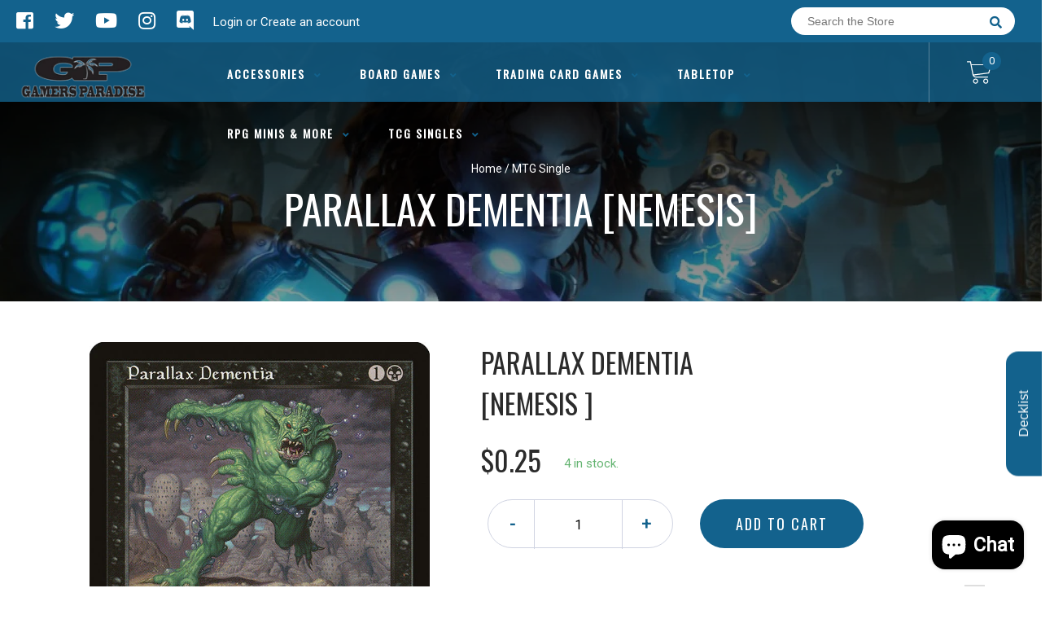

--- FILE ---
content_type: text/html; charset=utf-8
request_url: https://gamersparadisela.com/products/mtg-parallax-dementianemesis
body_size: 29183
content:
<!doctype html>
<!--[if IE 8]><html class="no-js lt-ie9" lang="en"> <![endif]-->
<!--[if IE 9 ]><html class="ie9 no-js"> <![endif]-->
<!--[if (gt IE 9)|!(IE)]><!-->
<html class="no-js no-touch bodyScroll">
<!--<![endif]-->

<head>

  <!-- Basic page needs ================================================== -->
  <meta charset="utf-8">
  <meta http-equiv="X-UA-Compatible" content="IE=edge,chrome=1">

  
  <link rel="shortcut icon" href="//gamersparadisela.com/cdn/shop/t/8/assets/favicon.png?v=95696827860163268641731431410" type="image/png" />
  

  <!-- Title and description ================================================== -->
  <title>
    Parallax Dementia [Nemesis] &ndash;
    Gamers Paradise
  </title>

  
  <meta name="description" content="Set: Nemesis Type: Enchantment — Aura Rarity: Common Cost: {1}{B} Enchant creatureFading 1 (This enchantment enters the battlefield with one fade counter on it. At the beginning of your upkeep, remove a fade counter from it. If you can&#39;t, sacrifice it.)Enchanted creature gets +3/+2.When Parallax Dementia leaves the bat">
  

  <!-- Helpers ================================================== -->
  
<meta property="og:site_name" content="Gamers Paradise">
<meta property="og:url" content="https://gamersparadisela.com/products/mtg-parallax-dementianemesis">
<meta property="og:title" content="Parallax Dementia [Nemesis]">
<meta property="og:type" content="product">
<meta property="og:description" content="Set: Nemesis Type: Enchantment — Aura Rarity: Common Cost: {1}{B} Enchant creatureFading 1 (This enchantment enters the battlefield with one fade counter on it. At the beginning of your upkeep, remove a fade counter from it. If you can&#39;t, sacrifice it.)Enchanted creature gets +3/+2.When Parallax Dementia leaves the bat"><meta property="og:price:amount" content="0.12">
  <meta property="og:price:currency" content="USD"><meta property="og:image" content="http://gamersparadisela.com/cdn/shop/products/92f9885f-eaaa-5630-8a8b-28a5afbc354c_1024x1024.jpg?v=1674172140">
<meta property="og:image:secure_url" content="https://gamersparadisela.com/cdn/shop/products/92f9885f-eaaa-5630-8a8b-28a5afbc354c_1024x1024.jpg?v=1674172140">

<meta name="twitter:site" content="@https://x.com/THEPARADISE225">
<meta name="twitter:card" content="summary_large_image">
<meta name="twitter:title" content="Parallax Dementia [Nemesis]">
<meta name="twitter:description" content="Set: Nemesis Type: Enchantment — Aura Rarity: Common Cost: {1}{B} Enchant creatureFading 1 (This enchantment enters the battlefield with one fade counter on it. At the beginning of your upkeep, remove a fade counter from it. If you can&#39;t, sacrifice it.)Enchanted creature gets +3/+2.When Parallax Dementia leaves the bat">
<meta name="twitter:image:width" content="480">
<meta name="twitter:image:height" content="480">
<meta name="twitter:image" content="http://gamersparadisela.com/cdn/shop/products/92f9885f-eaaa-5630-8a8b-28a5afbc354c_1024x1024.jpg?v=1674172140">

  <link rel="canonical" href="https://gamersparadisela.com/products/mtg-parallax-dementianemesis">
  <meta name="viewport" content="width=device-width, initial-scale=1, maximum-scale=1">
  <meta name="theme-color" content="#13628d">

  <!-- CSS ================================================== -->
  <link href="//gamersparadisela.com/cdn/shop/t/8/assets/owl.carousel.css?v=36884556095907238731731431410" rel="stylesheet" type="text/css" media="all" />
  <link href="//gamersparadisela.com/cdn/shop/t/8/assets/lightbox.css?v=48637467938156220971731431410" rel="stylesheet" type="text/css" media="all" />
  <link href="//gamersparadisela.com/cdn/shop/t/8/assets/stylesheet.scss.css?v=131501221553807908341732305696" rel="stylesheet" type="text/css" media="all" />
  <link href="//gamersparadisela.com/cdn/shop/t/8/assets/customCss.scss.css?v=111603181540343972631731431410" rel="stylesheet" type="text/css" media="all" />
  <link rel="stylesheet" href="https://use.fontawesome.com/releases/v5.8.1/css/all.css"
    integrity="sha384-50oBUHEmvpQ+1lW4y57PTFmhCaXp0ML5d60M1M7uH2+nqUivzIebhndOJK28anvf" crossorigin="anonymous">
  <link rel="stylesheet" href="https://stackpath.bootstrapcdn.com/bootstrap/4.3.1/css/bootstrap.min.css"
    integrity="sha384-ggOyR0iXCbMQv3Xipma34MD+dH/1fQ784/j6cY/iJTQUOhcWr7x9JvoRxT2MZw1T" crossorigin="anonymous">
  <link href="https://fonts.googleapis.com/css?family=Roboto&display=swap" rel="stylesheet">
  <link href="https://fonts.googleapis.com/css?family=Oswald&display=swap" rel="stylesheet">
  <link href="https://cdn.binderpos.com/eventCalendar.css" rel="stylesheet" type="text/css" media="all" />
  <link rel="stylesheet" type="text/css" href="https://cdn.jsdelivr.net/npm/toastify-js/src/toastify.min.css">
  <link href="https://cdnjs.cloudflare.com/ajax/libs/select2/4.0.8/css/select2.min.css" rel="stylesheet" />
  <link href="//cdn.jsdelivr.net/npm/mana-font@latest/css/mana.css" rel="stylesheet" type="text/css" />
  <link href="https://fonts.googleapis.com/css?family=Poppins&display=swap" rel="stylesheet">

  <!-- Header hook for plugins ================================================== -->
  <link href="//gamersparadisela.com/cdn/shop/t/8/assets/globopreorder.css?v=170413686861817417171731431410" rel="stylesheet" type="text/css" media="all" />

    <script type="text/javascript">
        var GPOProduct = {
            "product": {
                "id": 4328583757878,
                "variants": {
                    
                        31096417976374 : {
                            "id": 31096417976374,
                            "inventory_management": "shopify",
                            "inventory_policy": "deny",
                            "inventory_quantity": 4
                        }
                        ,
                        31096418074678 : {
                            "id": 31096418074678,
                            "inventory_management": "shopify",
                            "inventory_policy": "deny",
                            "inventory_quantity": 0
                        }
                        ,
                        31096418205750 : {
                            "id": 31096418205750,
                            "inventory_management": "shopify",
                            "inventory_policy": "deny",
                            "inventory_quantity": 0
                        }
                        ,
                        31096418304054 : {
                            "id": 31096418304054,
                            "inventory_management": "shopify",
                            "inventory_policy": "deny",
                            "inventory_quantity": 0
                        }
                        ,
                        31096418402358 : {
                            "id": 31096418402358,
                            "inventory_management": "shopify",
                            "inventory_policy": "deny",
                            "inventory_quantity": 0
                        }
                        ,
                        31775465766966 : {
                            "id": 31775465766966,
                            "inventory_management": "shopify",
                            "inventory_policy": "deny",
                            "inventory_quantity": 0
                        }
                        ,
                        31775465799734 : {
                            "id": 31775465799734,
                            "inventory_management": "shopify",
                            "inventory_policy": "deny",
                            "inventory_quantity": 0
                        }
                        ,
                        31775465832502 : {
                            "id": 31775465832502,
                            "inventory_management": "shopify",
                            "inventory_policy": "deny",
                            "inventory_quantity": 0
                        }
                        ,
                        31775465865270 : {
                            "id": 31775465865270,
                            "inventory_management": "shopify",
                            "inventory_policy": "deny",
                            "inventory_quantity": 0
                        }
                        ,
                        31775465898038 : {
                            "id": 31775465898038,
                            "inventory_management": "shopify",
                            "inventory_policy": "deny",
                            "inventory_quantity": 0
                        }
                        ,
                        31096418500662 : {
                            "id": 31096418500662,
                            "inventory_management": "shopify",
                            "inventory_policy": "deny",
                            "inventory_quantity": 0
                        }
                        ,
                        31096418598966 : {
                            "id": 31096418598966,
                            "inventory_management": "shopify",
                            "inventory_policy": "deny",
                            "inventory_quantity": 0
                        }
                        ,
                        31096418697270 : {
                            "id": 31096418697270,
                            "inventory_management": "shopify",
                            "inventory_policy": "deny",
                            "inventory_quantity": 0
                        }
                        ,
                        31096418828342 : {
                            "id": 31096418828342,
                            "inventory_management": "shopify",
                            "inventory_policy": "deny",
                            "inventory_quantity": 0
                        }
                        ,
                        31096418959414 : {
                            "id": 31096418959414,
                            "inventory_management": "shopify",
                            "inventory_policy": "deny",
                            "inventory_quantity": 0
                        }
                        ,
                        31775465930806 : {
                            "id": 31775465930806,
                            "inventory_management": "shopify",
                            "inventory_policy": "deny",
                            "inventory_quantity": 0
                        }
                        ,
                        31775465996342 : {
                            "id": 31775465996342,
                            "inventory_management": "shopify",
                            "inventory_policy": "deny",
                            "inventory_quantity": 0
                        }
                        ,
                        31775466029110 : {
                            "id": 31775466029110,
                            "inventory_management": "shopify",
                            "inventory_policy": "deny",
                            "inventory_quantity": 0
                        }
                        ,
                        31775466061878 : {
                            "id": 31775466061878,
                            "inventory_management": "shopify",
                            "inventory_policy": "deny",
                            "inventory_quantity": 0
                        }
                        ,
                        31775466094646 : {
                            "id": 31775466094646,
                            "inventory_management": "shopify",
                            "inventory_policy": "deny",
                            "inventory_quantity": 0
                        }
                        
                },
                "selected_variant":
                    31096417976374
                
            }
        };
    </script>


<script src="//gamersparadisela.com/cdn/shop/t/8/assets/globopreorder_params.js?v=134743314696610806101731431410"></script>
<script src="//gamersparadisela.com/cdn/shop/t/8/assets/globopreorder.js?v=63755448621613787561731431410" defer="defer"></script>
<script>window.performance && window.performance.mark && window.performance.mark('shopify.content_for_header.start');</script><meta name="google-site-verification" content="ZjwtHjGoPC3l6LxhTCvlshMKrKRu0AKIu-gnPmJbLHY">
<meta name="facebook-domain-verification" content="s956j7wub2utze5343h9hq1ul3fwis">
<meta id="shopify-digital-wallet" name="shopify-digital-wallet" content="/25223888950/digital_wallets/dialog">
<meta name="shopify-checkout-api-token" content="caf34e9e2035042e954afec7a863ee4e">
<meta id="in-context-paypal-metadata" data-shop-id="25223888950" data-venmo-supported="false" data-environment="production" data-locale="en_US" data-paypal-v4="true" data-currency="USD">
<link rel="alternate" type="application/json+oembed" href="https://gamersparadisela.com/products/mtg-parallax-dementianemesis.oembed">
<script async="async" src="/checkouts/internal/preloads.js?locale=en-US"></script>
<link rel="preconnect" href="https://shop.app" crossorigin="anonymous">
<script async="async" src="https://shop.app/checkouts/internal/preloads.js?locale=en-US&shop_id=25223888950" crossorigin="anonymous"></script>
<script id="apple-pay-shop-capabilities" type="application/json">{"shopId":25223888950,"countryCode":"US","currencyCode":"USD","merchantCapabilities":["supports3DS"],"merchantId":"gid:\/\/shopify\/Shop\/25223888950","merchantName":"Gamers Paradise","requiredBillingContactFields":["postalAddress","email"],"requiredShippingContactFields":["postalAddress","email"],"shippingType":"shipping","supportedNetworks":["visa","masterCard","amex","discover","elo","jcb"],"total":{"type":"pending","label":"Gamers Paradise","amount":"1.00"},"shopifyPaymentsEnabled":true,"supportsSubscriptions":true}</script>
<script id="shopify-features" type="application/json">{"accessToken":"caf34e9e2035042e954afec7a863ee4e","betas":["rich-media-storefront-analytics"],"domain":"gamersparadisela.com","predictiveSearch":true,"shopId":25223888950,"locale":"en"}</script>
<script>var Shopify = Shopify || {};
Shopify.shop = "gamers-paradise-louisiana.myshopify.com";
Shopify.locale = "en";
Shopify.currency = {"active":"USD","rate":"1.0"};
Shopify.country = "US";
Shopify.theme = {"name":"Rowan Edits","id":172726845736,"schema_name":null,"schema_version":null,"theme_store_id":null,"role":"main"};
Shopify.theme.handle = "null";
Shopify.theme.style = {"id":null,"handle":null};
Shopify.cdnHost = "gamersparadisela.com/cdn";
Shopify.routes = Shopify.routes || {};
Shopify.routes.root = "/";</script>
<script type="module">!function(o){(o.Shopify=o.Shopify||{}).modules=!0}(window);</script>
<script>!function(o){function n(){var o=[];function n(){o.push(Array.prototype.slice.apply(arguments))}return n.q=o,n}var t=o.Shopify=o.Shopify||{};t.loadFeatures=n(),t.autoloadFeatures=n()}(window);</script>
<script>
  window.ShopifyPay = window.ShopifyPay || {};
  window.ShopifyPay.apiHost = "shop.app\/pay";
  window.ShopifyPay.redirectState = null;
</script>
<script id="shop-js-analytics" type="application/json">{"pageType":"product"}</script>
<script defer="defer" async type="module" src="//gamersparadisela.com/cdn/shopifycloud/shop-js/modules/v2/client.init-shop-cart-sync_BN7fPSNr.en.esm.js"></script>
<script defer="defer" async type="module" src="//gamersparadisela.com/cdn/shopifycloud/shop-js/modules/v2/chunk.common_Cbph3Kss.esm.js"></script>
<script defer="defer" async type="module" src="//gamersparadisela.com/cdn/shopifycloud/shop-js/modules/v2/chunk.modal_DKumMAJ1.esm.js"></script>
<script type="module">
  await import("//gamersparadisela.com/cdn/shopifycloud/shop-js/modules/v2/client.init-shop-cart-sync_BN7fPSNr.en.esm.js");
await import("//gamersparadisela.com/cdn/shopifycloud/shop-js/modules/v2/chunk.common_Cbph3Kss.esm.js");
await import("//gamersparadisela.com/cdn/shopifycloud/shop-js/modules/v2/chunk.modal_DKumMAJ1.esm.js");

  window.Shopify.SignInWithShop?.initShopCartSync?.({"fedCMEnabled":true,"windoidEnabled":true});

</script>
<script>
  window.Shopify = window.Shopify || {};
  if (!window.Shopify.featureAssets) window.Shopify.featureAssets = {};
  window.Shopify.featureAssets['shop-js'] = {"shop-cart-sync":["modules/v2/client.shop-cart-sync_CJVUk8Jm.en.esm.js","modules/v2/chunk.common_Cbph3Kss.esm.js","modules/v2/chunk.modal_DKumMAJ1.esm.js"],"init-fed-cm":["modules/v2/client.init-fed-cm_7Fvt41F4.en.esm.js","modules/v2/chunk.common_Cbph3Kss.esm.js","modules/v2/chunk.modal_DKumMAJ1.esm.js"],"init-shop-email-lookup-coordinator":["modules/v2/client.init-shop-email-lookup-coordinator_Cc088_bR.en.esm.js","modules/v2/chunk.common_Cbph3Kss.esm.js","modules/v2/chunk.modal_DKumMAJ1.esm.js"],"init-windoid":["modules/v2/client.init-windoid_hPopwJRj.en.esm.js","modules/v2/chunk.common_Cbph3Kss.esm.js","modules/v2/chunk.modal_DKumMAJ1.esm.js"],"shop-button":["modules/v2/client.shop-button_B0jaPSNF.en.esm.js","modules/v2/chunk.common_Cbph3Kss.esm.js","modules/v2/chunk.modal_DKumMAJ1.esm.js"],"shop-cash-offers":["modules/v2/client.shop-cash-offers_DPIskqss.en.esm.js","modules/v2/chunk.common_Cbph3Kss.esm.js","modules/v2/chunk.modal_DKumMAJ1.esm.js"],"shop-toast-manager":["modules/v2/client.shop-toast-manager_CK7RT69O.en.esm.js","modules/v2/chunk.common_Cbph3Kss.esm.js","modules/v2/chunk.modal_DKumMAJ1.esm.js"],"init-shop-cart-sync":["modules/v2/client.init-shop-cart-sync_BN7fPSNr.en.esm.js","modules/v2/chunk.common_Cbph3Kss.esm.js","modules/v2/chunk.modal_DKumMAJ1.esm.js"],"init-customer-accounts-sign-up":["modules/v2/client.init-customer-accounts-sign-up_CfPf4CXf.en.esm.js","modules/v2/client.shop-login-button_DeIztwXF.en.esm.js","modules/v2/chunk.common_Cbph3Kss.esm.js","modules/v2/chunk.modal_DKumMAJ1.esm.js"],"pay-button":["modules/v2/client.pay-button_CgIwFSYN.en.esm.js","modules/v2/chunk.common_Cbph3Kss.esm.js","modules/v2/chunk.modal_DKumMAJ1.esm.js"],"init-customer-accounts":["modules/v2/client.init-customer-accounts_DQ3x16JI.en.esm.js","modules/v2/client.shop-login-button_DeIztwXF.en.esm.js","modules/v2/chunk.common_Cbph3Kss.esm.js","modules/v2/chunk.modal_DKumMAJ1.esm.js"],"avatar":["modules/v2/client.avatar_BTnouDA3.en.esm.js"],"init-shop-for-new-customer-accounts":["modules/v2/client.init-shop-for-new-customer-accounts_CsZy_esa.en.esm.js","modules/v2/client.shop-login-button_DeIztwXF.en.esm.js","modules/v2/chunk.common_Cbph3Kss.esm.js","modules/v2/chunk.modal_DKumMAJ1.esm.js"],"shop-follow-button":["modules/v2/client.shop-follow-button_BRMJjgGd.en.esm.js","modules/v2/chunk.common_Cbph3Kss.esm.js","modules/v2/chunk.modal_DKumMAJ1.esm.js"],"checkout-modal":["modules/v2/client.checkout-modal_B9Drz_yf.en.esm.js","modules/v2/chunk.common_Cbph3Kss.esm.js","modules/v2/chunk.modal_DKumMAJ1.esm.js"],"shop-login-button":["modules/v2/client.shop-login-button_DeIztwXF.en.esm.js","modules/v2/chunk.common_Cbph3Kss.esm.js","modules/v2/chunk.modal_DKumMAJ1.esm.js"],"lead-capture":["modules/v2/client.lead-capture_DXYzFM3R.en.esm.js","modules/v2/chunk.common_Cbph3Kss.esm.js","modules/v2/chunk.modal_DKumMAJ1.esm.js"],"shop-login":["modules/v2/client.shop-login_CA5pJqmO.en.esm.js","modules/v2/chunk.common_Cbph3Kss.esm.js","modules/v2/chunk.modal_DKumMAJ1.esm.js"],"payment-terms":["modules/v2/client.payment-terms_BxzfvcZJ.en.esm.js","modules/v2/chunk.common_Cbph3Kss.esm.js","modules/v2/chunk.modal_DKumMAJ1.esm.js"]};
</script>
<script>(function() {
  var isLoaded = false;
  function asyncLoad() {
    if (isLoaded) return;
    isLoaded = true;
    var urls = ["https:\/\/app.binderpos.com\/external\/shopify\/storeCredit\/script?shop=gamers-paradise-louisiana.myshopify.com","https:\/\/app.binderpos.com\/external\/shopify\/buylist\/script?shop=gamers-paradise-louisiana.myshopify.com"];
    for (var i = 0; i < urls.length; i++) {
      var s = document.createElement('script');
      s.type = 'text/javascript';
      s.async = true;
      s.src = urls[i];
      var x = document.getElementsByTagName('script')[0];
      x.parentNode.insertBefore(s, x);
    }
  };
  if(window.attachEvent) {
    window.attachEvent('onload', asyncLoad);
  } else {
    window.addEventListener('load', asyncLoad, false);
  }
})();</script>
<script id="__st">var __st={"a":25223888950,"offset":-21600,"reqid":"779f0b34-189b-4e8e-b075-2fc88db21b44-1769901066","pageurl":"gamersparadisela.com\/products\/mtg-parallax-dementianemesis","u":"6050e9a3ea66","p":"product","rtyp":"product","rid":4328583757878};</script>
<script>window.ShopifyPaypalV4VisibilityTracking = true;</script>
<script id="captcha-bootstrap">!function(){'use strict';const t='contact',e='account',n='new_comment',o=[[t,t],['blogs',n],['comments',n],[t,'customer']],c=[[e,'customer_login'],[e,'guest_login'],[e,'recover_customer_password'],[e,'create_customer']],r=t=>t.map((([t,e])=>`form[action*='/${t}']:not([data-nocaptcha='true']) input[name='form_type'][value='${e}']`)).join(','),a=t=>()=>t?[...document.querySelectorAll(t)].map((t=>t.form)):[];function s(){const t=[...o],e=r(t);return a(e)}const i='password',u='form_key',d=['recaptcha-v3-token','g-recaptcha-response','h-captcha-response',i],f=()=>{try{return window.sessionStorage}catch{return}},m='__shopify_v',_=t=>t.elements[u];function p(t,e,n=!1){try{const o=window.sessionStorage,c=JSON.parse(o.getItem(e)),{data:r}=function(t){const{data:e,action:n}=t;return t[m]||n?{data:e,action:n}:{data:t,action:n}}(c);for(const[e,n]of Object.entries(r))t.elements[e]&&(t.elements[e].value=n);n&&o.removeItem(e)}catch(o){console.error('form repopulation failed',{error:o})}}const l='form_type',E='cptcha';function T(t){t.dataset[E]=!0}const w=window,h=w.document,L='Shopify',v='ce_forms',y='captcha';let A=!1;((t,e)=>{const n=(g='f06e6c50-85a8-45c8-87d0-21a2b65856fe',I='https://cdn.shopify.com/shopifycloud/storefront-forms-hcaptcha/ce_storefront_forms_captcha_hcaptcha.v1.5.2.iife.js',D={infoText:'Protected by hCaptcha',privacyText:'Privacy',termsText:'Terms'},(t,e,n)=>{const o=w[L][v],c=o.bindForm;if(c)return c(t,g,e,D).then(n);var r;o.q.push([[t,g,e,D],n]),r=I,A||(h.body.append(Object.assign(h.createElement('script'),{id:'captcha-provider',async:!0,src:r})),A=!0)});var g,I,D;w[L]=w[L]||{},w[L][v]=w[L][v]||{},w[L][v].q=[],w[L][y]=w[L][y]||{},w[L][y].protect=function(t,e){n(t,void 0,e),T(t)},Object.freeze(w[L][y]),function(t,e,n,w,h,L){const[v,y,A,g]=function(t,e,n){const i=e?o:[],u=t?c:[],d=[...i,...u],f=r(d),m=r(i),_=r(d.filter((([t,e])=>n.includes(e))));return[a(f),a(m),a(_),s()]}(w,h,L),I=t=>{const e=t.target;return e instanceof HTMLFormElement?e:e&&e.form},D=t=>v().includes(t);t.addEventListener('submit',(t=>{const e=I(t);if(!e)return;const n=D(e)&&!e.dataset.hcaptchaBound&&!e.dataset.recaptchaBound,o=_(e),c=g().includes(e)&&(!o||!o.value);(n||c)&&t.preventDefault(),c&&!n&&(function(t){try{if(!f())return;!function(t){const e=f();if(!e)return;const n=_(t);if(!n)return;const o=n.value;o&&e.removeItem(o)}(t);const e=Array.from(Array(32),(()=>Math.random().toString(36)[2])).join('');!function(t,e){_(t)||t.append(Object.assign(document.createElement('input'),{type:'hidden',name:u})),t.elements[u].value=e}(t,e),function(t,e){const n=f();if(!n)return;const o=[...t.querySelectorAll(`input[type='${i}']`)].map((({name:t})=>t)),c=[...d,...o],r={};for(const[a,s]of new FormData(t).entries())c.includes(a)||(r[a]=s);n.setItem(e,JSON.stringify({[m]:1,action:t.action,data:r}))}(t,e)}catch(e){console.error('failed to persist form',e)}}(e),e.submit())}));const S=(t,e)=>{t&&!t.dataset[E]&&(n(t,e.some((e=>e===t))),T(t))};for(const o of['focusin','change'])t.addEventListener(o,(t=>{const e=I(t);D(e)&&S(e,y())}));const B=e.get('form_key'),M=e.get(l),P=B&&M;t.addEventListener('DOMContentLoaded',(()=>{const t=y();if(P)for(const e of t)e.elements[l].value===M&&p(e,B);[...new Set([...A(),...v().filter((t=>'true'===t.dataset.shopifyCaptcha))])].forEach((e=>S(e,t)))}))}(h,new URLSearchParams(w.location.search),n,t,e,['guest_login'])})(!0,!0)}();</script>
<script integrity="sha256-4kQ18oKyAcykRKYeNunJcIwy7WH5gtpwJnB7kiuLZ1E=" data-source-attribution="shopify.loadfeatures" defer="defer" src="//gamersparadisela.com/cdn/shopifycloud/storefront/assets/storefront/load_feature-a0a9edcb.js" crossorigin="anonymous"></script>
<script crossorigin="anonymous" defer="defer" src="//gamersparadisela.com/cdn/shopifycloud/storefront/assets/shopify_pay/storefront-65b4c6d7.js?v=20250812"></script>
<script data-source-attribution="shopify.dynamic_checkout.dynamic.init">var Shopify=Shopify||{};Shopify.PaymentButton=Shopify.PaymentButton||{isStorefrontPortableWallets:!0,init:function(){window.Shopify.PaymentButton.init=function(){};var t=document.createElement("script");t.src="https://gamersparadisela.com/cdn/shopifycloud/portable-wallets/latest/portable-wallets.en.js",t.type="module",document.head.appendChild(t)}};
</script>
<script data-source-attribution="shopify.dynamic_checkout.buyer_consent">
  function portableWalletsHideBuyerConsent(e){var t=document.getElementById("shopify-buyer-consent"),n=document.getElementById("shopify-subscription-policy-button");t&&n&&(t.classList.add("hidden"),t.setAttribute("aria-hidden","true"),n.removeEventListener("click",e))}function portableWalletsShowBuyerConsent(e){var t=document.getElementById("shopify-buyer-consent"),n=document.getElementById("shopify-subscription-policy-button");t&&n&&(t.classList.remove("hidden"),t.removeAttribute("aria-hidden"),n.addEventListener("click",e))}window.Shopify?.PaymentButton&&(window.Shopify.PaymentButton.hideBuyerConsent=portableWalletsHideBuyerConsent,window.Shopify.PaymentButton.showBuyerConsent=portableWalletsShowBuyerConsent);
</script>
<script data-source-attribution="shopify.dynamic_checkout.cart.bootstrap">document.addEventListener("DOMContentLoaded",(function(){function t(){return document.querySelector("shopify-accelerated-checkout-cart, shopify-accelerated-checkout")}if(t())Shopify.PaymentButton.init();else{new MutationObserver((function(e,n){t()&&(Shopify.PaymentButton.init(),n.disconnect())})).observe(document.body,{childList:!0,subtree:!0})}}));
</script>
<link id="shopify-accelerated-checkout-styles" rel="stylesheet" media="screen" href="https://gamersparadisela.com/cdn/shopifycloud/portable-wallets/latest/accelerated-checkout-backwards-compat.css" crossorigin="anonymous">
<style id="shopify-accelerated-checkout-cart">
        #shopify-buyer-consent {
  margin-top: 1em;
  display: inline-block;
  width: 100%;
}

#shopify-buyer-consent.hidden {
  display: none;
}

#shopify-subscription-policy-button {
  background: none;
  border: none;
  padding: 0;
  text-decoration: underline;
  font-size: inherit;
  cursor: pointer;
}

#shopify-subscription-policy-button::before {
  box-shadow: none;
}

      </style>
<script id="sections-script" data-sections="product-template" defer="defer" src="//gamersparadisela.com/cdn/shop/t/8/compiled_assets/scripts.js?v=4089"></script>
<script>window.performance && window.performance.mark && window.performance.mark('shopify.content_for_header.end');</script>
  <!-- /snippets/oldIE-js.liquid -->


<!--[if lt IE 9]>
<script src="//cdnjs.cloudflare.com/ajax/libs/html5shiv/3.7.2/html5shiv.min.js" type="text/javascript"></script>
<script src="//gamersparadisela.com/cdn/shop/t/8/assets/respond.min.js?v=52248677837542619231731431410" type="text/javascript"></script>
<link href="//gamersparadisela.com/cdn/shop/t/8/assets/respond-proxy.html" id="respond-proxy" rel="respond-proxy" />
<link href="//gamersparadisela.com/search?q=caefc82ffd0cf58916a87a4825e91893" id="respond-redirect" rel="respond-redirect" />
<script src="//gamersparadisela.com/search?q=caefc82ffd0cf58916a87a4825e91893" type="text/javascript"></script>
<![endif]-->


  
  <script src="//ajax.googleapis.com/ajax/libs/jquery/1.11.0/jquery.min.js" type="text/javascript"></script>
  <script src="//gamersparadisela.com/cdn/shop/t/8/assets/modernizr.min.js?v=137617515274177302221731431410" type="text/javascript"></script>
  <script src="//gamersparadisela.com/cdn/shop/t/8/assets/owl.carousel.js?v=174566015424785309701731431410" type="text/javascript"></script>

  <!--   <script src="//gamersparadisela.com/cdn/shop/t/8/assets/theme.js?v=138335425461547226921731431410" type="text/javascript"></script> -->

  
  
  <!-- jQuery UI -->
  <!-- Global site tag (gtag.js) - Google Analytics -->
<script async src="https://www.googletagmanager.com/gtag/js?id=UA-152494552-1"></script>
<script>
  window.dataLayer = window.dataLayer || [];
  function gtag(){dataLayer.push(arguments);}
  gtag('js', new Date());

  gtag('config', 'UA-152494552-1');
</script>
<!-- BEGIN app block: shopify://apps/binderpos-integration/blocks/storeCredit/09d20ff6-4485-4a2e-a24c-7db1a76a43f9 --><link href="https://portal.binderpos.com/shopify/css/credit.css" rel="stylesheet" type="text/css">

<script>
  window.addEventListener('shopifyScriptLoaded', async () => {
     const hasStoreCredit = document.getElementById('binderpos-store-credit-js');
        if (!hasStoreCredit) {
            const result = await fetch(`https://api.binderpos.com/external/shopify/storeDetails?storeUrl=gamers-paradise-louisiana.myshopify.com`).then(resp => resp.json());
            const storeId = result.id;
            const head = document.querySelector('head');
            const storeCreditScript = document.createElement('script');
            storeCreditScript.setAttribute('type', 'text/javascript');
            storeCreditScript.setAttribute('id', 'binderpos-store-credit-js');
            storeCreditScript.setAttribute('store-id', storeId);
            storeCreditScript.setAttribute('portal-url', 'https://portal.binderpos.com');
            storeCreditScript.setAttribute('currency-symbol', "$");
            storeCreditScript.setAttribute('src', 'https://portal.binderpos.com/shopify/js/credit.js');
            head.appendChild(storeCreditScript);
        }
    });
</script>

<!-- END app block --><script src="https://cdn.shopify.com/extensions/e8878072-2f6b-4e89-8082-94b04320908d/inbox-1254/assets/inbox-chat-loader.js" type="text/javascript" defer="defer"></script>
<link href="https://monorail-edge.shopifysvc.com" rel="dns-prefetch">
<script>(function(){if ("sendBeacon" in navigator && "performance" in window) {try {var session_token_from_headers = performance.getEntriesByType('navigation')[0].serverTiming.find(x => x.name == '_s').description;} catch {var session_token_from_headers = undefined;}var session_cookie_matches = document.cookie.match(/_shopify_s=([^;]*)/);var session_token_from_cookie = session_cookie_matches && session_cookie_matches.length === 2 ? session_cookie_matches[1] : "";var session_token = session_token_from_headers || session_token_from_cookie || "";function handle_abandonment_event(e) {var entries = performance.getEntries().filter(function(entry) {return /monorail-edge.shopifysvc.com/.test(entry.name);});if (!window.abandonment_tracked && entries.length === 0) {window.abandonment_tracked = true;var currentMs = Date.now();var navigation_start = performance.timing.navigationStart;var payload = {shop_id: 25223888950,url: window.location.href,navigation_start,duration: currentMs - navigation_start,session_token,page_type: "product"};window.navigator.sendBeacon("https://monorail-edge.shopifysvc.com/v1/produce", JSON.stringify({schema_id: "online_store_buyer_site_abandonment/1.1",payload: payload,metadata: {event_created_at_ms: currentMs,event_sent_at_ms: currentMs}}));}}window.addEventListener('pagehide', handle_abandonment_event);}}());</script>
<script id="web-pixels-manager-setup">(function e(e,d,r,n,o){if(void 0===o&&(o={}),!Boolean(null===(a=null===(i=window.Shopify)||void 0===i?void 0:i.analytics)||void 0===a?void 0:a.replayQueue)){var i,a;window.Shopify=window.Shopify||{};var t=window.Shopify;t.analytics=t.analytics||{};var s=t.analytics;s.replayQueue=[],s.publish=function(e,d,r){return s.replayQueue.push([e,d,r]),!0};try{self.performance.mark("wpm:start")}catch(e){}var l=function(){var e={modern:/Edge?\/(1{2}[4-9]|1[2-9]\d|[2-9]\d{2}|\d{4,})\.\d+(\.\d+|)|Firefox\/(1{2}[4-9]|1[2-9]\d|[2-9]\d{2}|\d{4,})\.\d+(\.\d+|)|Chrom(ium|e)\/(9{2}|\d{3,})\.\d+(\.\d+|)|(Maci|X1{2}).+ Version\/(15\.\d+|(1[6-9]|[2-9]\d|\d{3,})\.\d+)([,.]\d+|)( \(\w+\)|)( Mobile\/\w+|) Safari\/|Chrome.+OPR\/(9{2}|\d{3,})\.\d+\.\d+|(CPU[ +]OS|iPhone[ +]OS|CPU[ +]iPhone|CPU IPhone OS|CPU iPad OS)[ +]+(15[._]\d+|(1[6-9]|[2-9]\d|\d{3,})[._]\d+)([._]\d+|)|Android:?[ /-](13[3-9]|1[4-9]\d|[2-9]\d{2}|\d{4,})(\.\d+|)(\.\d+|)|Android.+Firefox\/(13[5-9]|1[4-9]\d|[2-9]\d{2}|\d{4,})\.\d+(\.\d+|)|Android.+Chrom(ium|e)\/(13[3-9]|1[4-9]\d|[2-9]\d{2}|\d{4,})\.\d+(\.\d+|)|SamsungBrowser\/([2-9]\d|\d{3,})\.\d+/,legacy:/Edge?\/(1[6-9]|[2-9]\d|\d{3,})\.\d+(\.\d+|)|Firefox\/(5[4-9]|[6-9]\d|\d{3,})\.\d+(\.\d+|)|Chrom(ium|e)\/(5[1-9]|[6-9]\d|\d{3,})\.\d+(\.\d+|)([\d.]+$|.*Safari\/(?![\d.]+ Edge\/[\d.]+$))|(Maci|X1{2}).+ Version\/(10\.\d+|(1[1-9]|[2-9]\d|\d{3,})\.\d+)([,.]\d+|)( \(\w+\)|)( Mobile\/\w+|) Safari\/|Chrome.+OPR\/(3[89]|[4-9]\d|\d{3,})\.\d+\.\d+|(CPU[ +]OS|iPhone[ +]OS|CPU[ +]iPhone|CPU IPhone OS|CPU iPad OS)[ +]+(10[._]\d+|(1[1-9]|[2-9]\d|\d{3,})[._]\d+)([._]\d+|)|Android:?[ /-](13[3-9]|1[4-9]\d|[2-9]\d{2}|\d{4,})(\.\d+|)(\.\d+|)|Mobile Safari.+OPR\/([89]\d|\d{3,})\.\d+\.\d+|Android.+Firefox\/(13[5-9]|1[4-9]\d|[2-9]\d{2}|\d{4,})\.\d+(\.\d+|)|Android.+Chrom(ium|e)\/(13[3-9]|1[4-9]\d|[2-9]\d{2}|\d{4,})\.\d+(\.\d+|)|Android.+(UC? ?Browser|UCWEB|U3)[ /]?(15\.([5-9]|\d{2,})|(1[6-9]|[2-9]\d|\d{3,})\.\d+)\.\d+|SamsungBrowser\/(5\.\d+|([6-9]|\d{2,})\.\d+)|Android.+MQ{2}Browser\/(14(\.(9|\d{2,})|)|(1[5-9]|[2-9]\d|\d{3,})(\.\d+|))(\.\d+|)|K[Aa][Ii]OS\/(3\.\d+|([4-9]|\d{2,})\.\d+)(\.\d+|)/},d=e.modern,r=e.legacy,n=navigator.userAgent;return n.match(d)?"modern":n.match(r)?"legacy":"unknown"}(),u="modern"===l?"modern":"legacy",c=(null!=n?n:{modern:"",legacy:""})[u],f=function(e){return[e.baseUrl,"/wpm","/b",e.hashVersion,"modern"===e.buildTarget?"m":"l",".js"].join("")}({baseUrl:d,hashVersion:r,buildTarget:u}),m=function(e){var d=e.version,r=e.bundleTarget,n=e.surface,o=e.pageUrl,i=e.monorailEndpoint;return{emit:function(e){var a=e.status,t=e.errorMsg,s=(new Date).getTime(),l=JSON.stringify({metadata:{event_sent_at_ms:s},events:[{schema_id:"web_pixels_manager_load/3.1",payload:{version:d,bundle_target:r,page_url:o,status:a,surface:n,error_msg:t},metadata:{event_created_at_ms:s}}]});if(!i)return console&&console.warn&&console.warn("[Web Pixels Manager] No Monorail endpoint provided, skipping logging."),!1;try{return self.navigator.sendBeacon.bind(self.navigator)(i,l)}catch(e){}var u=new XMLHttpRequest;try{return u.open("POST",i,!0),u.setRequestHeader("Content-Type","text/plain"),u.send(l),!0}catch(e){return console&&console.warn&&console.warn("[Web Pixels Manager] Got an unhandled error while logging to Monorail."),!1}}}}({version:r,bundleTarget:l,surface:e.surface,pageUrl:self.location.href,monorailEndpoint:e.monorailEndpoint});try{o.browserTarget=l,function(e){var d=e.src,r=e.async,n=void 0===r||r,o=e.onload,i=e.onerror,a=e.sri,t=e.scriptDataAttributes,s=void 0===t?{}:t,l=document.createElement("script"),u=document.querySelector("head"),c=document.querySelector("body");if(l.async=n,l.src=d,a&&(l.integrity=a,l.crossOrigin="anonymous"),s)for(var f in s)if(Object.prototype.hasOwnProperty.call(s,f))try{l.dataset[f]=s[f]}catch(e){}if(o&&l.addEventListener("load",o),i&&l.addEventListener("error",i),u)u.appendChild(l);else{if(!c)throw new Error("Did not find a head or body element to append the script");c.appendChild(l)}}({src:f,async:!0,onload:function(){if(!function(){var e,d;return Boolean(null===(d=null===(e=window.Shopify)||void 0===e?void 0:e.analytics)||void 0===d?void 0:d.initialized)}()){var d=window.webPixelsManager.init(e)||void 0;if(d){var r=window.Shopify.analytics;r.replayQueue.forEach((function(e){var r=e[0],n=e[1],o=e[2];d.publishCustomEvent(r,n,o)})),r.replayQueue=[],r.publish=d.publishCustomEvent,r.visitor=d.visitor,r.initialized=!0}}},onerror:function(){return m.emit({status:"failed",errorMsg:"".concat(f," has failed to load")})},sri:function(e){var d=/^sha384-[A-Za-z0-9+/=]+$/;return"string"==typeof e&&d.test(e)}(c)?c:"",scriptDataAttributes:o}),m.emit({status:"loading"})}catch(e){m.emit({status:"failed",errorMsg:(null==e?void 0:e.message)||"Unknown error"})}}})({shopId: 25223888950,storefrontBaseUrl: "https://gamersparadisela.com",extensionsBaseUrl: "https://extensions.shopifycdn.com/cdn/shopifycloud/web-pixels-manager",monorailEndpoint: "https://monorail-edge.shopifysvc.com/unstable/produce_batch",surface: "storefront-renderer",enabledBetaFlags: ["2dca8a86"],webPixelsConfigList: [{"id":"746717480","configuration":"{\"config\":\"{\\\"pixel_id\\\":\\\"G-YGCYEBYR7N\\\",\\\"target_country\\\":\\\"US\\\",\\\"gtag_events\\\":[{\\\"type\\\":\\\"begin_checkout\\\",\\\"action_label\\\":\\\"G-YGCYEBYR7N\\\"},{\\\"type\\\":\\\"search\\\",\\\"action_label\\\":\\\"G-YGCYEBYR7N\\\"},{\\\"type\\\":\\\"view_item\\\",\\\"action_label\\\":[\\\"G-YGCYEBYR7N\\\",\\\"MC-S94MXSKHCS\\\"]},{\\\"type\\\":\\\"purchase\\\",\\\"action_label\\\":[\\\"G-YGCYEBYR7N\\\",\\\"MC-S94MXSKHCS\\\"]},{\\\"type\\\":\\\"page_view\\\",\\\"action_label\\\":[\\\"G-YGCYEBYR7N\\\",\\\"MC-S94MXSKHCS\\\"]},{\\\"type\\\":\\\"add_payment_info\\\",\\\"action_label\\\":\\\"G-YGCYEBYR7N\\\"},{\\\"type\\\":\\\"add_to_cart\\\",\\\"action_label\\\":\\\"G-YGCYEBYR7N\\\"}],\\\"enable_monitoring_mode\\\":false}\"}","eventPayloadVersion":"v1","runtimeContext":"OPEN","scriptVersion":"b2a88bafab3e21179ed38636efcd8a93","type":"APP","apiClientId":1780363,"privacyPurposes":[],"dataSharingAdjustments":{"protectedCustomerApprovalScopes":["read_customer_address","read_customer_email","read_customer_name","read_customer_personal_data","read_customer_phone"]}},{"id":"302317864","configuration":"{\"pixel_id\":\"750794123778627\",\"pixel_type\":\"facebook_pixel\",\"metaapp_system_user_token\":\"-\"}","eventPayloadVersion":"v1","runtimeContext":"OPEN","scriptVersion":"ca16bc87fe92b6042fbaa3acc2fbdaa6","type":"APP","apiClientId":2329312,"privacyPurposes":["ANALYTICS","MARKETING","SALE_OF_DATA"],"dataSharingAdjustments":{"protectedCustomerApprovalScopes":["read_customer_address","read_customer_email","read_customer_name","read_customer_personal_data","read_customer_phone"]}},{"id":"shopify-app-pixel","configuration":"{}","eventPayloadVersion":"v1","runtimeContext":"STRICT","scriptVersion":"0450","apiClientId":"shopify-pixel","type":"APP","privacyPurposes":["ANALYTICS","MARKETING"]},{"id":"shopify-custom-pixel","eventPayloadVersion":"v1","runtimeContext":"LAX","scriptVersion":"0450","apiClientId":"shopify-pixel","type":"CUSTOM","privacyPurposes":["ANALYTICS","MARKETING"]}],isMerchantRequest: false,initData: {"shop":{"name":"Gamers Paradise","paymentSettings":{"currencyCode":"USD"},"myshopifyDomain":"gamers-paradise-louisiana.myshopify.com","countryCode":"US","storefrontUrl":"https:\/\/gamersparadisela.com"},"customer":null,"cart":null,"checkout":null,"productVariants":[{"price":{"amount":0.25,"currencyCode":"USD"},"product":{"title":"Parallax Dementia [Nemesis]","vendor":"Magic: The Gathering","id":"4328583757878","untranslatedTitle":"Parallax Dementia [Nemesis]","url":"\/products\/mtg-parallax-dementianemesis","type":"MTG Single"},"id":"31096417976374","image":{"src":"\/\/gamersparadisela.com\/cdn\/shop\/products\/92f9885f-eaaa-5630-8a8b-28a5afbc354c.jpg?v=1674172140"},"sku":"NEM-62-EN-NF-1","title":"Near Mint","untranslatedTitle":"Near Mint"},{"price":{"amount":0.23,"currencyCode":"USD"},"product":{"title":"Parallax Dementia [Nemesis]","vendor":"Magic: The Gathering","id":"4328583757878","untranslatedTitle":"Parallax Dementia [Nemesis]","url":"\/products\/mtg-parallax-dementianemesis","type":"MTG Single"},"id":"31096418074678","image":{"src":"\/\/gamersparadisela.com\/cdn\/shop\/products\/92f9885f-eaaa-5630-8a8b-28a5afbc354c.jpg?v=1674172140"},"sku":"NEM-62-EN-NF-2","title":"Lightly Played","untranslatedTitle":"Lightly Played"},{"price":{"amount":0.19,"currencyCode":"USD"},"product":{"title":"Parallax Dementia [Nemesis]","vendor":"Magic: The Gathering","id":"4328583757878","untranslatedTitle":"Parallax Dementia [Nemesis]","url":"\/products\/mtg-parallax-dementianemesis","type":"MTG Single"},"id":"31096418205750","image":{"src":"\/\/gamersparadisela.com\/cdn\/shop\/products\/92f9885f-eaaa-5630-8a8b-28a5afbc354c.jpg?v=1674172140"},"sku":"NEM-62-EN-NF-3","title":"Moderately Played","untranslatedTitle":"Moderately Played"},{"price":{"amount":0.15,"currencyCode":"USD"},"product":{"title":"Parallax Dementia [Nemesis]","vendor":"Magic: The Gathering","id":"4328583757878","untranslatedTitle":"Parallax Dementia [Nemesis]","url":"\/products\/mtg-parallax-dementianemesis","type":"MTG Single"},"id":"31096418304054","image":{"src":"\/\/gamersparadisela.com\/cdn\/shop\/products\/92f9885f-eaaa-5630-8a8b-28a5afbc354c.jpg?v=1674172140"},"sku":"NEM-62-EN-NF-4","title":"Heavily Played","untranslatedTitle":"Heavily Played"},{"price":{"amount":0.12,"currencyCode":"USD"},"product":{"title":"Parallax Dementia [Nemesis]","vendor":"Magic: The Gathering","id":"4328583757878","untranslatedTitle":"Parallax Dementia [Nemesis]","url":"\/products\/mtg-parallax-dementianemesis","type":"MTG Single"},"id":"31096418402358","image":{"src":"\/\/gamersparadisela.com\/cdn\/shop\/products\/92f9885f-eaaa-5630-8a8b-28a5afbc354c.jpg?v=1674172140"},"sku":"NEM-62-EN-NF-5","title":"Damaged","untranslatedTitle":"Damaged"},{"price":{"amount":0.25,"currencyCode":"USD"},"product":{"title":"Parallax Dementia [Nemesis]","vendor":"Magic: The Gathering","id":"4328583757878","untranslatedTitle":"Parallax Dementia [Nemesis]","url":"\/products\/mtg-parallax-dementianemesis","type":"MTG Single"},"id":"31775465766966","image":{"src":"\/\/gamersparadisela.com\/cdn\/shop\/products\/92f9885f-eaaa-5630-8a8b-28a5afbc354c.jpg?v=1674172140"},"sku":"NEM-62-EN-NF-1","title":"Near Mint Foreign","untranslatedTitle":"Near Mint Foreign"},{"price":{"amount":0.23,"currencyCode":"USD"},"product":{"title":"Parallax Dementia [Nemesis]","vendor":"Magic: The Gathering","id":"4328583757878","untranslatedTitle":"Parallax Dementia [Nemesis]","url":"\/products\/mtg-parallax-dementianemesis","type":"MTG Single"},"id":"31775465799734","image":{"src":"\/\/gamersparadisela.com\/cdn\/shop\/products\/92f9885f-eaaa-5630-8a8b-28a5afbc354c.jpg?v=1674172140"},"sku":"NEM-62-EN-NF-2","title":"Lightly Played Foreign","untranslatedTitle":"Lightly Played Foreign"},{"price":{"amount":0.19,"currencyCode":"USD"},"product":{"title":"Parallax Dementia [Nemesis]","vendor":"Magic: The Gathering","id":"4328583757878","untranslatedTitle":"Parallax Dementia [Nemesis]","url":"\/products\/mtg-parallax-dementianemesis","type":"MTG Single"},"id":"31775465832502","image":{"src":"\/\/gamersparadisela.com\/cdn\/shop\/products\/92f9885f-eaaa-5630-8a8b-28a5afbc354c.jpg?v=1674172140"},"sku":"NEM-62-EN-NF-3","title":"Moderately Played Foreign","untranslatedTitle":"Moderately Played Foreign"},{"price":{"amount":0.15,"currencyCode":"USD"},"product":{"title":"Parallax Dementia [Nemesis]","vendor":"Magic: The Gathering","id":"4328583757878","untranslatedTitle":"Parallax Dementia [Nemesis]","url":"\/products\/mtg-parallax-dementianemesis","type":"MTG Single"},"id":"31775465865270","image":{"src":"\/\/gamersparadisela.com\/cdn\/shop\/products\/92f9885f-eaaa-5630-8a8b-28a5afbc354c.jpg?v=1674172140"},"sku":"NEM-62-EN-NF-4","title":"Heavily Played Foreign","untranslatedTitle":"Heavily Played Foreign"},{"price":{"amount":0.12,"currencyCode":"USD"},"product":{"title":"Parallax Dementia [Nemesis]","vendor":"Magic: The Gathering","id":"4328583757878","untranslatedTitle":"Parallax Dementia [Nemesis]","url":"\/products\/mtg-parallax-dementianemesis","type":"MTG Single"},"id":"31775465898038","image":{"src":"\/\/gamersparadisela.com\/cdn\/shop\/products\/92f9885f-eaaa-5630-8a8b-28a5afbc354c.jpg?v=1674172140"},"sku":"NEM-62-EN-NF-5","title":"Damaged Foreign","untranslatedTitle":"Damaged Foreign"},{"price":{"amount":1.5,"currencyCode":"USD"},"product":{"title":"Parallax Dementia [Nemesis]","vendor":"Magic: The Gathering","id":"4328583757878","untranslatedTitle":"Parallax Dementia [Nemesis]","url":"\/products\/mtg-parallax-dementianemesis","type":"MTG Single"},"id":"31096418500662","image":{"src":"\/\/gamersparadisela.com\/cdn\/shop\/products\/92f9885f-eaaa-5630-8a8b-28a5afbc354c.jpg?v=1674172140"},"sku":"NEM-62-EN-FO-1","title":"Near Mint Foil","untranslatedTitle":"Near Mint Foil"},{"price":{"amount":1.25,"currencyCode":"USD"},"product":{"title":"Parallax Dementia [Nemesis]","vendor":"Magic: The Gathering","id":"4328583757878","untranslatedTitle":"Parallax Dementia [Nemesis]","url":"\/products\/mtg-parallax-dementianemesis","type":"MTG Single"},"id":"31096418598966","image":{"src":"\/\/gamersparadisela.com\/cdn\/shop\/products\/92f9885f-eaaa-5630-8a8b-28a5afbc354c.jpg?v=1674172140"},"sku":"NEM-62-EN-FO-2","title":"Lightly Played Foil","untranslatedTitle":"Lightly Played Foil"},{"price":{"amount":1.0,"currencyCode":"USD"},"product":{"title":"Parallax Dementia [Nemesis]","vendor":"Magic: The Gathering","id":"4328583757878","untranslatedTitle":"Parallax Dementia [Nemesis]","url":"\/products\/mtg-parallax-dementianemesis","type":"MTG Single"},"id":"31096418697270","image":{"src":"\/\/gamersparadisela.com\/cdn\/shop\/products\/92f9885f-eaaa-5630-8a8b-28a5afbc354c.jpg?v=1674172140"},"sku":"NEM-62-EN-FO-3","title":"Moderately Played Foil","untranslatedTitle":"Moderately Played Foil"},{"price":{"amount":1.0,"currencyCode":"USD"},"product":{"title":"Parallax Dementia [Nemesis]","vendor":"Magic: The Gathering","id":"4328583757878","untranslatedTitle":"Parallax Dementia [Nemesis]","url":"\/products\/mtg-parallax-dementianemesis","type":"MTG Single"},"id":"31096418828342","image":{"src":"\/\/gamersparadisela.com\/cdn\/shop\/products\/92f9885f-eaaa-5630-8a8b-28a5afbc354c.jpg?v=1674172140"},"sku":"NEM-62-EN-FO-4","title":"Heavily Played Foil","untranslatedTitle":"Heavily Played Foil"},{"price":{"amount":0.75,"currencyCode":"USD"},"product":{"title":"Parallax Dementia [Nemesis]","vendor":"Magic: The Gathering","id":"4328583757878","untranslatedTitle":"Parallax Dementia [Nemesis]","url":"\/products\/mtg-parallax-dementianemesis","type":"MTG Single"},"id":"31096418959414","image":{"src":"\/\/gamersparadisela.com\/cdn\/shop\/products\/92f9885f-eaaa-5630-8a8b-28a5afbc354c.jpg?v=1674172140"},"sku":"NEM-62-EN-FO-5","title":"Damaged Foil","untranslatedTitle":"Damaged Foil"},{"price":{"amount":1.5,"currencyCode":"USD"},"product":{"title":"Parallax Dementia [Nemesis]","vendor":"Magic: The Gathering","id":"4328583757878","untranslatedTitle":"Parallax Dementia [Nemesis]","url":"\/products\/mtg-parallax-dementianemesis","type":"MTG Single"},"id":"31775465930806","image":{"src":"\/\/gamersparadisela.com\/cdn\/shop\/products\/92f9885f-eaaa-5630-8a8b-28a5afbc354c.jpg?v=1674172140"},"sku":"NEM-62-EN-FO-1","title":"Near Mint Foil Foreign","untranslatedTitle":"Near Mint Foil Foreign"},{"price":{"amount":1.25,"currencyCode":"USD"},"product":{"title":"Parallax Dementia [Nemesis]","vendor":"Magic: The Gathering","id":"4328583757878","untranslatedTitle":"Parallax Dementia [Nemesis]","url":"\/products\/mtg-parallax-dementianemesis","type":"MTG Single"},"id":"31775465996342","image":{"src":"\/\/gamersparadisela.com\/cdn\/shop\/products\/92f9885f-eaaa-5630-8a8b-28a5afbc354c.jpg?v=1674172140"},"sku":"NEM-62-EN-FO-2","title":"Lightly Played Foil Foreign","untranslatedTitle":"Lightly Played Foil Foreign"},{"price":{"amount":1.0,"currencyCode":"USD"},"product":{"title":"Parallax Dementia [Nemesis]","vendor":"Magic: The Gathering","id":"4328583757878","untranslatedTitle":"Parallax Dementia [Nemesis]","url":"\/products\/mtg-parallax-dementianemesis","type":"MTG Single"},"id":"31775466029110","image":{"src":"\/\/gamersparadisela.com\/cdn\/shop\/products\/92f9885f-eaaa-5630-8a8b-28a5afbc354c.jpg?v=1674172140"},"sku":"NEM-62-EN-FO-3","title":"Moderately Played Foil Foreign","untranslatedTitle":"Moderately Played Foil Foreign"},{"price":{"amount":1.0,"currencyCode":"USD"},"product":{"title":"Parallax Dementia [Nemesis]","vendor":"Magic: The Gathering","id":"4328583757878","untranslatedTitle":"Parallax Dementia [Nemesis]","url":"\/products\/mtg-parallax-dementianemesis","type":"MTG Single"},"id":"31775466061878","image":{"src":"\/\/gamersparadisela.com\/cdn\/shop\/products\/92f9885f-eaaa-5630-8a8b-28a5afbc354c.jpg?v=1674172140"},"sku":"NEM-62-EN-FO-4","title":"Heavily Played Foil Foreign","untranslatedTitle":"Heavily Played Foil Foreign"},{"price":{"amount":0.75,"currencyCode":"USD"},"product":{"title":"Parallax Dementia [Nemesis]","vendor":"Magic: The Gathering","id":"4328583757878","untranslatedTitle":"Parallax Dementia [Nemesis]","url":"\/products\/mtg-parallax-dementianemesis","type":"MTG Single"},"id":"31775466094646","image":{"src":"\/\/gamersparadisela.com\/cdn\/shop\/products\/92f9885f-eaaa-5630-8a8b-28a5afbc354c.jpg?v=1674172140"},"sku":"NEM-62-EN-FO-5","title":"Damaged Foil Foreign","untranslatedTitle":"Damaged Foil Foreign"}],"purchasingCompany":null},},"https://gamersparadisela.com/cdn","1d2a099fw23dfb22ep557258f5m7a2edbae",{"modern":"","legacy":""},{"shopId":"25223888950","storefrontBaseUrl":"https:\/\/gamersparadisela.com","extensionBaseUrl":"https:\/\/extensions.shopifycdn.com\/cdn\/shopifycloud\/web-pixels-manager","surface":"storefront-renderer","enabledBetaFlags":"[\"2dca8a86\"]","isMerchantRequest":"false","hashVersion":"1d2a099fw23dfb22ep557258f5m7a2edbae","publish":"custom","events":"[[\"page_viewed\",{}],[\"product_viewed\",{\"productVariant\":{\"price\":{\"amount\":0.25,\"currencyCode\":\"USD\"},\"product\":{\"title\":\"Parallax Dementia [Nemesis]\",\"vendor\":\"Magic: The Gathering\",\"id\":\"4328583757878\",\"untranslatedTitle\":\"Parallax Dementia [Nemesis]\",\"url\":\"\/products\/mtg-parallax-dementianemesis\",\"type\":\"MTG Single\"},\"id\":\"31096417976374\",\"image\":{\"src\":\"\/\/gamersparadisela.com\/cdn\/shop\/products\/92f9885f-eaaa-5630-8a8b-28a5afbc354c.jpg?v=1674172140\"},\"sku\":\"NEM-62-EN-NF-1\",\"title\":\"Near Mint\",\"untranslatedTitle\":\"Near Mint\"}}]]"});</script><script>
  window.ShopifyAnalytics = window.ShopifyAnalytics || {};
  window.ShopifyAnalytics.meta = window.ShopifyAnalytics.meta || {};
  window.ShopifyAnalytics.meta.currency = 'USD';
  var meta = {"product":{"id":4328583757878,"gid":"gid:\/\/shopify\/Product\/4328583757878","vendor":"Magic: The Gathering","type":"MTG Single","handle":"mtg-parallax-dementianemesis","variants":[{"id":31096417976374,"price":25,"name":"Parallax Dementia [Nemesis] - Near Mint","public_title":"Near Mint","sku":"NEM-62-EN-NF-1"},{"id":31096418074678,"price":23,"name":"Parallax Dementia [Nemesis] - Lightly Played","public_title":"Lightly Played","sku":"NEM-62-EN-NF-2"},{"id":31096418205750,"price":19,"name":"Parallax Dementia [Nemesis] - Moderately Played","public_title":"Moderately Played","sku":"NEM-62-EN-NF-3"},{"id":31096418304054,"price":15,"name":"Parallax Dementia [Nemesis] - Heavily Played","public_title":"Heavily Played","sku":"NEM-62-EN-NF-4"},{"id":31096418402358,"price":12,"name":"Parallax Dementia [Nemesis] - Damaged","public_title":"Damaged","sku":"NEM-62-EN-NF-5"},{"id":31775465766966,"price":25,"name":"Parallax Dementia [Nemesis] - Near Mint Foreign","public_title":"Near Mint Foreign","sku":"NEM-62-EN-NF-1"},{"id":31775465799734,"price":23,"name":"Parallax Dementia [Nemesis] - Lightly Played Foreign","public_title":"Lightly Played Foreign","sku":"NEM-62-EN-NF-2"},{"id":31775465832502,"price":19,"name":"Parallax Dementia [Nemesis] - Moderately Played Foreign","public_title":"Moderately Played Foreign","sku":"NEM-62-EN-NF-3"},{"id":31775465865270,"price":15,"name":"Parallax Dementia [Nemesis] - Heavily Played Foreign","public_title":"Heavily Played Foreign","sku":"NEM-62-EN-NF-4"},{"id":31775465898038,"price":12,"name":"Parallax Dementia [Nemesis] - Damaged Foreign","public_title":"Damaged Foreign","sku":"NEM-62-EN-NF-5"},{"id":31096418500662,"price":150,"name":"Parallax Dementia [Nemesis] - Near Mint Foil","public_title":"Near Mint Foil","sku":"NEM-62-EN-FO-1"},{"id":31096418598966,"price":125,"name":"Parallax Dementia [Nemesis] - Lightly Played Foil","public_title":"Lightly Played Foil","sku":"NEM-62-EN-FO-2"},{"id":31096418697270,"price":100,"name":"Parallax Dementia [Nemesis] - Moderately Played Foil","public_title":"Moderately Played Foil","sku":"NEM-62-EN-FO-3"},{"id":31096418828342,"price":100,"name":"Parallax Dementia [Nemesis] - Heavily Played Foil","public_title":"Heavily Played Foil","sku":"NEM-62-EN-FO-4"},{"id":31096418959414,"price":75,"name":"Parallax Dementia [Nemesis] - Damaged Foil","public_title":"Damaged Foil","sku":"NEM-62-EN-FO-5"},{"id":31775465930806,"price":150,"name":"Parallax Dementia [Nemesis] - Near Mint Foil Foreign","public_title":"Near Mint Foil Foreign","sku":"NEM-62-EN-FO-1"},{"id":31775465996342,"price":125,"name":"Parallax Dementia [Nemesis] - Lightly Played Foil Foreign","public_title":"Lightly Played Foil Foreign","sku":"NEM-62-EN-FO-2"},{"id":31775466029110,"price":100,"name":"Parallax Dementia [Nemesis] - Moderately Played Foil Foreign","public_title":"Moderately Played Foil Foreign","sku":"NEM-62-EN-FO-3"},{"id":31775466061878,"price":100,"name":"Parallax Dementia [Nemesis] - Heavily Played Foil Foreign","public_title":"Heavily Played Foil Foreign","sku":"NEM-62-EN-FO-4"},{"id":31775466094646,"price":75,"name":"Parallax Dementia [Nemesis] - Damaged Foil Foreign","public_title":"Damaged Foil Foreign","sku":"NEM-62-EN-FO-5"}],"remote":false},"page":{"pageType":"product","resourceType":"product","resourceId":4328583757878,"requestId":"779f0b34-189b-4e8e-b075-2fc88db21b44-1769901066"}};
  for (var attr in meta) {
    window.ShopifyAnalytics.meta[attr] = meta[attr];
  }
</script>
<script class="analytics">
  (function () {
    var customDocumentWrite = function(content) {
      var jquery = null;

      if (window.jQuery) {
        jquery = window.jQuery;
      } else if (window.Checkout && window.Checkout.$) {
        jquery = window.Checkout.$;
      }

      if (jquery) {
        jquery('body').append(content);
      }
    };

    var hasLoggedConversion = function(token) {
      if (token) {
        return document.cookie.indexOf('loggedConversion=' + token) !== -1;
      }
      return false;
    }

    var setCookieIfConversion = function(token) {
      if (token) {
        var twoMonthsFromNow = new Date(Date.now());
        twoMonthsFromNow.setMonth(twoMonthsFromNow.getMonth() + 2);

        document.cookie = 'loggedConversion=' + token + '; expires=' + twoMonthsFromNow;
      }
    }

    var trekkie = window.ShopifyAnalytics.lib = window.trekkie = window.trekkie || [];
    if (trekkie.integrations) {
      return;
    }
    trekkie.methods = [
      'identify',
      'page',
      'ready',
      'track',
      'trackForm',
      'trackLink'
    ];
    trekkie.factory = function(method) {
      return function() {
        var args = Array.prototype.slice.call(arguments);
        args.unshift(method);
        trekkie.push(args);
        return trekkie;
      };
    };
    for (var i = 0; i < trekkie.methods.length; i++) {
      var key = trekkie.methods[i];
      trekkie[key] = trekkie.factory(key);
    }
    trekkie.load = function(config) {
      trekkie.config = config || {};
      trekkie.config.initialDocumentCookie = document.cookie;
      var first = document.getElementsByTagName('script')[0];
      var script = document.createElement('script');
      script.type = 'text/javascript';
      script.onerror = function(e) {
        var scriptFallback = document.createElement('script');
        scriptFallback.type = 'text/javascript';
        scriptFallback.onerror = function(error) {
                var Monorail = {
      produce: function produce(monorailDomain, schemaId, payload) {
        var currentMs = new Date().getTime();
        var event = {
          schema_id: schemaId,
          payload: payload,
          metadata: {
            event_created_at_ms: currentMs,
            event_sent_at_ms: currentMs
          }
        };
        return Monorail.sendRequest("https://" + monorailDomain + "/v1/produce", JSON.stringify(event));
      },
      sendRequest: function sendRequest(endpointUrl, payload) {
        // Try the sendBeacon API
        if (window && window.navigator && typeof window.navigator.sendBeacon === 'function' && typeof window.Blob === 'function' && !Monorail.isIos12()) {
          var blobData = new window.Blob([payload], {
            type: 'text/plain'
          });

          if (window.navigator.sendBeacon(endpointUrl, blobData)) {
            return true;
          } // sendBeacon was not successful

        } // XHR beacon

        var xhr = new XMLHttpRequest();

        try {
          xhr.open('POST', endpointUrl);
          xhr.setRequestHeader('Content-Type', 'text/plain');
          xhr.send(payload);
        } catch (e) {
          console.log(e);
        }

        return false;
      },
      isIos12: function isIos12() {
        return window.navigator.userAgent.lastIndexOf('iPhone; CPU iPhone OS 12_') !== -1 || window.navigator.userAgent.lastIndexOf('iPad; CPU OS 12_') !== -1;
      }
    };
    Monorail.produce('monorail-edge.shopifysvc.com',
      'trekkie_storefront_load_errors/1.1',
      {shop_id: 25223888950,
      theme_id: 172726845736,
      app_name: "storefront",
      context_url: window.location.href,
      source_url: "//gamersparadisela.com/cdn/s/trekkie.storefront.c59ea00e0474b293ae6629561379568a2d7c4bba.min.js"});

        };
        scriptFallback.async = true;
        scriptFallback.src = '//gamersparadisela.com/cdn/s/trekkie.storefront.c59ea00e0474b293ae6629561379568a2d7c4bba.min.js';
        first.parentNode.insertBefore(scriptFallback, first);
      };
      script.async = true;
      script.src = '//gamersparadisela.com/cdn/s/trekkie.storefront.c59ea00e0474b293ae6629561379568a2d7c4bba.min.js';
      first.parentNode.insertBefore(script, first);
    };
    trekkie.load(
      {"Trekkie":{"appName":"storefront","development":false,"defaultAttributes":{"shopId":25223888950,"isMerchantRequest":null,"themeId":172726845736,"themeCityHash":"5489393853728546428","contentLanguage":"en","currency":"USD","eventMetadataId":"ee04da5b-84e5-4619-91d4-9c83fac6b70e"},"isServerSideCookieWritingEnabled":true,"monorailRegion":"shop_domain","enabledBetaFlags":["65f19447","b5387b81"]},"Session Attribution":{},"S2S":{"facebookCapiEnabled":true,"source":"trekkie-storefront-renderer","apiClientId":580111}}
    );

    var loaded = false;
    trekkie.ready(function() {
      if (loaded) return;
      loaded = true;

      window.ShopifyAnalytics.lib = window.trekkie;

      var originalDocumentWrite = document.write;
      document.write = customDocumentWrite;
      try { window.ShopifyAnalytics.merchantGoogleAnalytics.call(this); } catch(error) {};
      document.write = originalDocumentWrite;

      window.ShopifyAnalytics.lib.page(null,{"pageType":"product","resourceType":"product","resourceId":4328583757878,"requestId":"779f0b34-189b-4e8e-b075-2fc88db21b44-1769901066","shopifyEmitted":true});

      var match = window.location.pathname.match(/checkouts\/(.+)\/(thank_you|post_purchase)/)
      var token = match? match[1]: undefined;
      if (!hasLoggedConversion(token)) {
        setCookieIfConversion(token);
        window.ShopifyAnalytics.lib.track("Viewed Product",{"currency":"USD","variantId":31096417976374,"productId":4328583757878,"productGid":"gid:\/\/shopify\/Product\/4328583757878","name":"Parallax Dementia [Nemesis] - Near Mint","price":"0.25","sku":"NEM-62-EN-NF-1","brand":"Magic: The Gathering","variant":"Near Mint","category":"MTG Single","nonInteraction":true,"remote":false},undefined,undefined,{"shopifyEmitted":true});
      window.ShopifyAnalytics.lib.track("monorail:\/\/trekkie_storefront_viewed_product\/1.1",{"currency":"USD","variantId":31096417976374,"productId":4328583757878,"productGid":"gid:\/\/shopify\/Product\/4328583757878","name":"Parallax Dementia [Nemesis] - Near Mint","price":"0.25","sku":"NEM-62-EN-NF-1","brand":"Magic: The Gathering","variant":"Near Mint","category":"MTG Single","nonInteraction":true,"remote":false,"referer":"https:\/\/gamersparadisela.com\/products\/mtg-parallax-dementianemesis"});
      }
    });


        var eventsListenerScript = document.createElement('script');
        eventsListenerScript.async = true;
        eventsListenerScript.src = "//gamersparadisela.com/cdn/shopifycloud/storefront/assets/shop_events_listener-3da45d37.js";
        document.getElementsByTagName('head')[0].appendChild(eventsListenerScript);

})();</script>
<script
  defer
  src="https://gamersparadisela.com/cdn/shopifycloud/perf-kit/shopify-perf-kit-3.1.0.min.js"
  data-application="storefront-renderer"
  data-shop-id="25223888950"
  data-render-region="gcp-us-central1"
  data-page-type="product"
  data-theme-instance-id="172726845736"
  data-theme-name=""
  data-theme-version=""
  data-monorail-region="shop_domain"
  data-resource-timing-sampling-rate="10"
  data-shs="true"
  data-shs-beacon="true"
  data-shs-export-with-fetch="true"
  data-shs-logs-sample-rate="1"
  data-shs-beacon-endpoint="https://gamersparadisela.com/api/collect"
></script>
</head>



<body id="parallax-dementia-nemesis"
  class="template-product">
  <input hidden class="primaryColour" value="#13628d">
  <input hidden class="primaryDomain" value="gamers-paradise-louisiana.myshopify.com">
  <input hidden class="currencyFormatter" value="${{amount}}">
  <input hidden class="primaryCurrency" value="$0.00">
  <input hidden class="customerId" value="">
  <input hidden class="pageURL" value="product">
  <input hidden class="productType" value="MTG Single">
  <input hidden class="pageHandle" value="mtg-parallax-dementianemesis">
  <input hidden class="iso" value="USD">
  <div id="PageContainer">
    <div id="shopify-section-header" class="shopify-section">





<div data-section-id="header" data-section-type="header-section">
    <header class="hidden-xs hidden-sm hidden-md" id="main">
        <div class="topBar">
            <div class="leftItems">
                <div class="socialIcons">


  <a target="_blank" href="https://www.facebook.com/gamersparadisellc/?ref=bookmarks">
    <i class="fab fa-facebook-square"></i>
  </a>



  <a target="_blank" href="https://x.com/THEPARADISE225">
    <i class="fab fa-twitter"></i>
  </a>





  <a target="_blank" href="https://www.youtube.com/@GamersParadiseBatonRouge">
    <i class="fab fa-youtube"></i>
  </a>





  <a target="_blank" href="https://www.instagram.com/gamersparadise77">
    <i class="fab fa-instagram"></i>
  </a>







  <a target="_blank" href="https://discord.gg/5ZaTNU3M2Q">
    <i class="fab fa-discord"></i>
  </a>

</div>


                
                    <p class="login">
                        <a href="/account/login">Login
                                                                                                                                                                                                                                                                                                                                                                                                                                                                                                                                                                                                                                                                                                                                                                                                                                                                                                                                                                                                                                                                                                                                                                                                                                                                                                                                                                                                                                                                                                                                                                                                                                                                                                                                                                                                                                                                                                                                                                                                                                                                                                                                                                                                                                                                                                                                                                                                                                                                                                                                                                                                                                    or Create an
                                                                                                                                                                                                                                                                                                                                                                                                                                                                                                                                                                                                                                                                                                                                                                                                                                                                                                                                                                                                                                                                                                                                                                                                                                                                                                                                                                                                                                                                                                                                                                                                                                                                                                                                                                                                                                                                                                                                                                                                                                                                                                                                                                                                                                                                                                                                                                                                                                                                                                                                                                                                                                    account</a>
                    </p>
                
                <span class="accountMenu noCustomer">
                    <a class="mobileCartIcon hidden" href="/cart">
                        <i class="fas fa-shopping-cart"></i>
                        <span>0
                        </span>
                    </a>
                </span>
            </div>
            <div class="rightItems">
                
                    <a href="https://www.google.com/maps?q=11222 N Harrells Ferry Rd, Baton Rouge, Louisiana, United States" target="_blank">
                        <p>11222 N Harrells Ferry Rd,
                            Baton Rouge,
                            Louisiana
                            
                                70816,
                                United States
                            
                        </p>
                    </a>
                
                <div class="row searchBar">
                    <form action="/search" id="searchForm" method="get" role="search">
                        <label>
                            <input autocomplete="off" type="search" name="q" placeholder="Search the Store" class="input-group-field" aria-label="Search all products">
                            <i class="fas fa-search"></i>
                        </label>
                    </form>
                    <div class="searchResults hide">
                        <div class="headerSearch">PRODUCTS
                            <img style="opacity: 0; transition: all 0.2s" src="//gamersparadisela.com/cdn/shop/t/8/assets/loaders.gif?v=66550052749047757211731431410"></div>
                        <div class="searchLine"></div>
                        <div class="stringSearch">Search for
                            <a></a>
                        </div>
                    </div>
                </div>
            </div>
        </div>
        <div class="header">
            <div class="logo">
                
                        <div class="site-header-logo" itemscope itemtype="http://schema.org/Organization">
                        
                        
                            <a href="/" itemprop="url">
                                <img style="max-width: 176px" src="//gamersparadisela.com/cdn/shop/files/Gamers_Paradise_Final_Logo_Version_2_-_Tony_Derbigny_176x.png?v=1614291426" alt="Gamers Paradise | United States" itemprop="logo">
                            </a>
                        
                        
                    </div>
                
            </div>
            <div class="menu">
                <ul class="nav-bar">
                    
                        

    <li class="nav-item dropdown navigation">
        <a class="menuItem" href="#" class="dropdown-toggle dropdown-link">
            <span>Accessories</span>
            <i class="fa fa-angle-down"></i>
        </a>
        <ul class="dropdown-menu">
            
                

    <li class="li-sub-mega">
        <a tabindex="-1" href="/collections/gaming-bags">Bags</a>
    </li>

            
                

    <li class="li-sub-mega">
        <a tabindex="-1" href="/collections/binders">Binders</a>
    </li>

            
                

    <li class="li-sub-mega">
        <a tabindex="-1" href="/collections/deck-boxes">Deck Boxes</a>
    </li>

            
                

    <li class="li-sub-mega">
        <a tabindex="-1" href="/collections/dice">Dice</a>
    </li>

            
                

    <li class="li-sub-mega">
        <a tabindex="-1" href="/collections/dice-accessories">Dice Accessories</a>
    </li>

            
                

    <li class="li-sub-mega">
        <a tabindex="-1" href="/collections/paints">Paints</a>
    </li>

            
                

    <li class="li-sub-mega">
        <a tabindex="-1" href="/products/pinfinity-augmented-reality-pins">Pins</a>
    </li>

            
                

    <li class="li-sub-mega">
        <a tabindex="-1" href="/collections/playmats">Playmats</a>
    </li>

            
                

    <li class="li-sub-mega">
        <a tabindex="-1" href="/collections/sleeves">Sleeves</a>
    </li>

            
        </ul>
    </li>

                    
                        

    <li class="nav-item dropdown navigation">
        <a class="menuItem" href="/collections/board-games-1" class="dropdown-toggle dropdown-link">
            <span>Board Games</span>
            <i class="fa fa-angle-down"></i>
        </a>
        <ul class="dropdown-menu">
            
                

    <li class="li-sub-mega">
        <a tabindex="-1" href="/collections/2-player-games">2 Player</a>
    </li>

            
                

    <li class="li-sub-mega">
        <a tabindex="-1" href="/collections/adventure-games">Adventure Games</a>
    </li>

            
                

    <li class="li-sub-mega">
        <a tabindex="-1" href="/collections/deck-builders">Deck Building</a>
    </li>

            
                

    <li class="li-sub-mega">
        <a tabindex="-1" href="/collections/family-games">Family</a>
    </li>

            
                

    <li class="li-sub-mega">
        <a tabindex="-1" href="/collections/kids-games">Kids</a>
    </li>

            
                

    <li class="li-sub-mega">
        <a tabindex="-1" href="/collections/party-games">Party</a>
    </li>

            
                

    <li class="li-sub-mega">
        <a tabindex="-1" href="/collections/strategy-games">Strategy</a>
    </li>

            
        </ul>
    </li>

                    
                        

    <li class="nav-item dropdown navigation">
        <a class="menuItem" href="#" class="dropdown-toggle dropdown-link">
            <span>Trading Card Games</span>
            <i class="fa fa-angle-down"></i>
        </a>
        <ul class="dropdown-menu">
            
                

    <li class="li-sub-mega">
        <a tabindex="-1" href="/collections/mtg-sealed">Magic: The Gathering</a>
    </li>

            
                

    <li class="li-sub-mega">
        <a tabindex="-1" href="/collections/pokemon-sealed">Pokemon</a>
    </li>

            
                

    <li class="li-sub-mega">
        <a tabindex="-1" href="/collections/one-piece-sealed">One Piece</a>
    </li>

            
                

    <li class="li-sub-mega">
        <a tabindex="-1" href="/collections/lorcana-sealed">Disney Lorcana </a>
    </li>

            
                

    <li class="li-sub-mega">
        <a tabindex="-1" href="/collections/flesh-and-blood-sealed-product">Flesh & Blood</a>
    </li>

            
                

    <li class="li-sub-mega">
        <a tabindex="-1" href="/collections/star-wars-unlimited">Star Wars: Unlimited</a>
    </li>

            
                

    <li class="li-sub-mega">
        <a tabindex="-1" href="/collections/union-arena-sealed">Union Arena</a>
    </li>

            
                

    <li class="li-sub-mega">
        <a tabindex="-1" href="/collections/yu-gi-oh-sealed">Yu-Gi-Oh</a>
    </li>

            
                

    <li class="li-sub-mega">
        <a tabindex="-1" href="/collections/digimon-sealed-in-stock">Digimon Card Game</a>
    </li>

            
                

    <li class="li-sub-mega">
        <a tabindex="-1" href="/collections/altered-sealed">Altered</a>
    </li>

            
                

    <li class="li-sub-mega">
        <a tabindex="-1" href="/collections/my-hero-academia-sealed">My Hero Academia</a>
    </li>

            
        </ul>
    </li>

                    
                        

    <li class="nav-item dropdown navigation">
        <a class="menuItem" href="/collections/wargaming" class="dropdown-toggle dropdown-link">
            <span>Tabletop</span>
            <i class="fa fa-angle-down"></i>
        </a>
        <ul class="dropdown-menu">
            
                

    <li class=" dropdown li-sub-mega">
        <a href="/collections/games-workshop">
            <span>Games Workshop</span>
            <i class="sub-dropdown1  visible-sm visible-md visible-lg"></i>
            <i class="sub-dropdown visible-sm visible-md visible-lg"></i>
        </a>
        <ul class="dropdown-menu subMenu">
            
                

    <li class="li-sub-mega">
        <a tabindex="-1" href="/collections/warhammer-40k">Warhammer 40K</a>
    </li>

            
                

    <li class="li-sub-mega">
        <a tabindex="-1" href="/collections/the-old-world">Warhammer: The Old World</a>
    </li>

            
                

    <li class="li-sub-mega">
        <a tabindex="-1" href="/collections/warhammer-the-horus-heresy">Warhammer: The Horus Heresy</a>
    </li>

            
                

    <li class="li-sub-mega">
        <a tabindex="-1" href="/collections/warhammer-age-of-sigmar-1">Warhammer: Age of Sigmar</a>
    </li>

            
                

    <li class="li-sub-mega">
        <a tabindex="-1" href="/collections/kill-team">Kill Team</a>
    </li>

            
                

    <li class="li-sub-mega">
        <a tabindex="-1" href="/collections/blood-bowl">Blood Bowl</a>
    </li>

            
                

    <li class="li-sub-mega">
        <a tabindex="-1" href="/collections/warhammer-legions-imperialis">Legions Imperialis</a>
    </li>

            
                

    <li class="li-sub-mega">
        <a tabindex="-1" href="/collections/middle-earth-battle-strategy-game">Middle-Earth</a>
    </li>

            
                

    <li class="li-sub-mega">
        <a tabindex="-1" href="/collections/gw-dice">GW Dice</a>
    </li>

            
        </ul>
    </li>

            
                

    <li class="li-sub-mega">
        <a tabindex="-1" href="/collections/halo-flashpoint">HALO: FLASHPOINT</a>
    </li>

            
                

    <li class=" dropdown li-sub-mega">
        <a href="/collections/star-wars">
            <span>Star Wars</span>
            <i class="sub-dropdown1  visible-sm visible-md visible-lg"></i>
            <i class="sub-dropdown visible-sm visible-md visible-lg"></i>
        </a>
        <ul class="dropdown-menu subMenu">
            
                

    <li class="li-sub-mega">
        <a tabindex="-1" href="/collections/star-wars-shatterpoint">Shatterpoint</a>
    </li>

            
                

    <li class="li-sub-mega">
        <a tabindex="-1" href="/collections/star-wars-legion">Legion</a>
    </li>

            
                

    <li class="li-sub-mega">
        <a tabindex="-1" href="/collections/star-wars-x-wing">X-Wing Miniatures</a>
    </li>

            
                

    <li class="li-sub-mega">
        <a tabindex="-1" href="/collections/star-wars-imperial-assault">Imperial Assault</a>
    </li>

            
        </ul>
    </li>

            
                

    <li class="li-sub-mega">
        <a tabindex="-1" href="/collections/marvel-crisis-protocol">Marvel Crisis Protocol</a>
    </li>

            
        </ul>
    </li>

                    
                        

    <li class="nav-item dropdown navigation">
        <a class="menuItem" href="/collections/rpg-miniatures" class="dropdown-toggle dropdown-link">
            <span>RPG Minis & More</span>
            <i class="fa fa-angle-down"></i>
        </a>
        <ul class="dropdown-menu">
            
                

    <li class="li-sub-mega">
        <a tabindex="-1" href="/collections/rpg-starter-set">RPG Starter Sets</a>
    </li>

            
                

    <li class="li-sub-mega">
        <a tabindex="-1" href="/collections/rpg-books">RPG BOOKS</a>
    </li>

            
                

    <li class="li-sub-mega">
        <a tabindex="-1" href="/collections/rpg-terrain">RPG Terrain</a>
    </li>

            
                

    <li class="li-sub-mega">
        <a tabindex="-1" href="/collections/prepainted-rpg-miniatures">Prepainted RPG Miniatures</a>
    </li>

            
                

    <li class="li-sub-mega">
        <a tabindex="-1" href="/collections/miniature-accessories">Miniature Accessories</a>
    </li>

            
        </ul>
    </li>

                    
                        

    <li class="nav-item dropdown navigation">
        <a class="menuItem" href="#" class="dropdown-toggle dropdown-link">
            <span>TCG Singles</span>
            <i class="fa fa-angle-down"></i>
        </a>
        <ul class="dropdown-menu">
            
                

    <li class="li-sub-mega">
        <a tabindex="-1" href="/collections/lorcana-singles">Disney Lorcana</a>
    </li>

            
                

    <li class="li-sub-mega">
        <a tabindex="-1" href="/collections/flesh-blood-singles">Flesh & Blood</a>
    </li>

            
                

    <li class="li-sub-mega">
        <a tabindex="-1" href="/collections/mtg-singles-instock">Magic the Gathering</a>
    </li>

            
                

    <li class="li-sub-mega">
        <a tabindex="-1" href="/collections/pokemon-singles">Pokemon</a>
    </li>

            
                

    <li class="li-sub-mega">
        <a tabindex="-1" href="/collections/one-piece-singles-in-stock">One Piece</a>
    </li>

            
        </ul>
    </li>

                    
                </ul>
            </div>
            <div class="mobile-menu hidden">
                <i class="fas fa-bars active" id="ham"></i>
                <nav class="nav-drill">
                    <ul class="nav-items nav-level-1">
                        <li class="nav-item-mob accountMenu">
                            
                                <a href="/account/login">
                                    <i class="fas fa-user-alt"></i>
                                    Login / Register</a>
                            
                        </li>
                        
                            

<li class="nav-item-mob nav-expand">
    <a class="nav-link nav-expand-link" href="#">
        Accessories
    </a>
    <ul class="nav-items nav-expand-content">
        
            

<li class="nav-item-mob">
    <a class="nav-link" href="/collections/gaming-bags">
        Bags
    </a>
</li>

        
            

<li class="nav-item-mob">
    <a class="nav-link" href="/collections/binders">
        Binders
    </a>
</li>

        
            

<li class="nav-item-mob">
    <a class="nav-link" href="/collections/deck-boxes">
        Deck Boxes
    </a>
</li>

        
            

<li class="nav-item-mob">
    <a class="nav-link" href="/collections/dice">
        Dice
    </a>
</li>

        
            

<li class="nav-item-mob">
    <a class="nav-link" href="/collections/dice-accessories">
        Dice Accessories
    </a>
</li>

        
            

<li class="nav-item-mob">
    <a class="nav-link" href="/collections/paints">
        Paints
    </a>
</li>

        
            

<li class="nav-item-mob">
    <a class="nav-link" href="/products/pinfinity-augmented-reality-pins">
        Pins
    </a>
</li>

        
            

<li class="nav-item-mob">
    <a class="nav-link" href="/collections/playmats">
        Playmats
    </a>
</li>

        
            

<li class="nav-item-mob">
    <a class="nav-link" href="/collections/sleeves">
        Sleeves
    </a>
</li>

        
    </ul>
</li>



                        
                            

<li class="nav-item-mob nav-expand">
    <a class="nav-link nav-expand-link" href="#">
        Board Games
    </a>
    <ul class="nav-items nav-expand-content">
        
            

<li class="nav-item-mob">
    <a class="nav-link" href="/collections/2-player-games">
        2 Player
    </a>
</li>

        
            

<li class="nav-item-mob">
    <a class="nav-link" href="/collections/adventure-games">
        Adventure Games
    </a>
</li>

        
            

<li class="nav-item-mob">
    <a class="nav-link" href="/collections/deck-builders">
        Deck Building
    </a>
</li>

        
            

<li class="nav-item-mob">
    <a class="nav-link" href="/collections/family-games">
        Family
    </a>
</li>

        
            

<li class="nav-item-mob">
    <a class="nav-link" href="/collections/kids-games">
        Kids
    </a>
</li>

        
            

<li class="nav-item-mob">
    <a class="nav-link" href="/collections/party-games">
        Party
    </a>
</li>

        
            

<li class="nav-item-mob">
    <a class="nav-link" href="/collections/strategy-games">
        Strategy
    </a>
</li>

        
    </ul>
</li>



                        
                            

<li class="nav-item-mob nav-expand">
    <a class="nav-link nav-expand-link" href="#">
        Trading Card Games
    </a>
    <ul class="nav-items nav-expand-content">
        
            

<li class="nav-item-mob">
    <a class="nav-link" href="/collections/mtg-sealed">
        Magic: The Gathering
    </a>
</li>

        
            

<li class="nav-item-mob">
    <a class="nav-link" href="/collections/pokemon-sealed">
        Pokemon
    </a>
</li>

        
            

<li class="nav-item-mob">
    <a class="nav-link" href="/collections/one-piece-sealed">
        One Piece
    </a>
</li>

        
            

<li class="nav-item-mob">
    <a class="nav-link" href="/collections/lorcana-sealed">
        Disney Lorcana 
    </a>
</li>

        
            

<li class="nav-item-mob">
    <a class="nav-link" href="/collections/flesh-and-blood-sealed-product">
        Flesh & Blood
    </a>
</li>

        
            

<li class="nav-item-mob">
    <a class="nav-link" href="/collections/star-wars-unlimited">
        Star Wars: Unlimited
    </a>
</li>

        
            

<li class="nav-item-mob">
    <a class="nav-link" href="/collections/union-arena-sealed">
        Union Arena
    </a>
</li>

        
            

<li class="nav-item-mob">
    <a class="nav-link" href="/collections/yu-gi-oh-sealed">
        Yu-Gi-Oh
    </a>
</li>

        
            

<li class="nav-item-mob">
    <a class="nav-link" href="/collections/digimon-sealed-in-stock">
        Digimon Card Game
    </a>
</li>

        
            

<li class="nav-item-mob">
    <a class="nav-link" href="/collections/altered-sealed">
        Altered
    </a>
</li>

        
            

<li class="nav-item-mob">
    <a class="nav-link" href="/collections/my-hero-academia-sealed">
        My Hero Academia
    </a>
</li>

        
    </ul>
</li>



                        
                            

<li class="nav-item-mob nav-expand">
    <a class="nav-link nav-expand-link" href="#">
        Tabletop
    </a>
    <ul class="nav-items nav-expand-content">
        
            

<li class="nav-item-mob nav-expand">
    <a class="nav-link nav-expand-link" href="#">
        Games Workshop
    </a>
    <ul class="nav-items nav-expand-content">
        
            

<li class="nav-item-mob">
    <a class="nav-link" href="/collections/warhammer-40k">
        Warhammer 40K
    </a>
</li>

        
            

<li class="nav-item-mob">
    <a class="nav-link" href="/collections/the-old-world">
        Warhammer: The Old World
    </a>
</li>

        
            

<li class="nav-item-mob">
    <a class="nav-link" href="/collections/warhammer-the-horus-heresy">
        Warhammer: The Horus Heresy
    </a>
</li>

        
            

<li class="nav-item-mob">
    <a class="nav-link" href="/collections/warhammer-age-of-sigmar-1">
        Warhammer: Age of Sigmar
    </a>
</li>

        
            

<li class="nav-item-mob">
    <a class="nav-link" href="/collections/kill-team">
        Kill Team
    </a>
</li>

        
            

<li class="nav-item-mob">
    <a class="nav-link" href="/collections/blood-bowl">
        Blood Bowl
    </a>
</li>

        
            

<li class="nav-item-mob">
    <a class="nav-link" href="/collections/warhammer-legions-imperialis">
        Legions Imperialis
    </a>
</li>

        
            

<li class="nav-item-mob">
    <a class="nav-link" href="/collections/middle-earth-battle-strategy-game">
        Middle-Earth
    </a>
</li>

        
            

<li class="nav-item-mob">
    <a class="nav-link" href="/collections/gw-dice">
        GW Dice
    </a>
</li>

        
    </ul>
</li>

        
            

<li class="nav-item-mob">
    <a class="nav-link" href="/collections/halo-flashpoint">
        HALO: FLASHPOINT
    </a>
</li>

        
            

<li class="nav-item-mob nav-expand">
    <a class="nav-link nav-expand-link" href="#">
        Star Wars
    </a>
    <ul class="nav-items nav-expand-content">
        
            

<li class="nav-item-mob">
    <a class="nav-link" href="/collections/star-wars-shatterpoint">
        Shatterpoint
    </a>
</li>

        
            

<li class="nav-item-mob">
    <a class="nav-link" href="/collections/star-wars-legion">
        Legion
    </a>
</li>

        
            

<li class="nav-item-mob">
    <a class="nav-link" href="/collections/star-wars-x-wing">
        X-Wing Miniatures
    </a>
</li>

        
            

<li class="nav-item-mob">
    <a class="nav-link" href="/collections/star-wars-imperial-assault">
        Imperial Assault
    </a>
</li>

        
    </ul>
</li>

        
            

<li class="nav-item-mob">
    <a class="nav-link" href="/collections/marvel-crisis-protocol">
        Marvel Crisis Protocol
    </a>
</li>

        
    </ul>
</li>



                        
                            

<li class="nav-item-mob nav-expand">
    <a class="nav-link nav-expand-link" href="#">
        RPG Minis & More
    </a>
    <ul class="nav-items nav-expand-content">
        
            

<li class="nav-item-mob">
    <a class="nav-link" href="/collections/rpg-starter-set">
        RPG Starter Sets
    </a>
</li>

        
            

<li class="nav-item-mob">
    <a class="nav-link" href="/collections/rpg-books">
        RPG BOOKS
    </a>
</li>

        
            

<li class="nav-item-mob">
    <a class="nav-link" href="/collections/rpg-terrain">
        RPG Terrain
    </a>
</li>

        
            

<li class="nav-item-mob">
    <a class="nav-link" href="/collections/prepainted-rpg-miniatures">
        Prepainted RPG Miniatures
    </a>
</li>

        
            

<li class="nav-item-mob">
    <a class="nav-link" href="/collections/miniature-accessories">
        Miniature Accessories
    </a>
</li>

        
    </ul>
</li>



                        
                            

<li class="nav-item-mob nav-expand">
    <a class="nav-link nav-expand-link" href="#">
        TCG Singles
    </a>
    <ul class="nav-items nav-expand-content">
        
            

<li class="nav-item-mob">
    <a class="nav-link" href="/collections/lorcana-singles">
        Disney Lorcana
    </a>
</li>

        
            

<li class="nav-item-mob">
    <a class="nav-link" href="/collections/flesh-blood-singles">
        Flesh & Blood
    </a>
</li>

        
            

<li class="nav-item-mob">
    <a class="nav-link" href="/collections/mtg-singles-instock">
        Magic the Gathering
    </a>
</li>

        
            

<li class="nav-item-mob">
    <a class="nav-link" href="/collections/pokemon-singles">
        Pokemon
    </a>
</li>

        
            

<li class="nav-item-mob">
    <a class="nav-link" href="/collections/one-piece-singles-in-stock">
        One Piece
    </a>
</li>

        
    </ul>
</li>



                        
                    </ul>
                </nav>
            </div>
            <a class="cartIcon" href="/cart">
                <div class="cart-overview">
                    <svg id="Capa_1" version="1.1" viewbox="0 0 512 512" x="0px" xml:space="preserve" xmlns:xlink="http://www.w3.org/1999/xlink" xmlns="http://www.w3.org/2000/svg" y="0px">
                        <g>
                            <g>
                                <path d="M509.867,89.6c-2.133-2.133-4.267-4.267-8.533-4.267H96L85.333,29.867c0-4.267-6.4-8.533-10.667-8.533h-64
                                                                                                                                                                                                                                                                                                                                                                                                                                                                                                                                                                                                                                                                                                                                                                                                                                                                                                                                                                                                                                                                                                                                                                                                                                                                                                                                                                                                                                                                                                                                                                                                                                                                                                                                                                                                                                                                                                                                                                                                                                                                                                                                                                                                                                                                                                                                                                                                                                                                                                                                                                                                                                                                                                                                                                                                                                                                                                                                                                                                                  C4.267,21.333,0,25.6,0,32c0,6.4,4.267,10.667,10.667,10.667h55.467l51.2,260.267c6.4,34.133,38.4,59.733,72.533,59.733H435.2
                                                                                                                                                                                                                                                                                                                                                                                                                                                                                                                                                                                                                                                                                                                                                                                                                                                                                                                                                                                                                                                                                                                                                                                                                                                                                                                                                                                                                                                                                                                                                                                                                                                                                                                                                                                                                                                                                                                                                                                                                                                                                                                                                                                                                                                                                                                                                                                                                                                                                                                                                                                                                                                                                                                                                                                                                                                                                                                                                                                                                  c6.4,0,10.667-4.267,10.667-10.667c0-6.4-4.267-10.667-10.667-10.667H192c-17.067,0-34.133-8.533-42.667-23.467L460.8,275.2
                                                                                                                                                                                                                                                                                                                                                                                                                                                                                                                                                                                                                                                                                                                                                                                                                                                                                                                                                                                                                                                                                                                                                                                                                                                                                                                                                                                                                                                                                                                                                                                                                                                                                                                                                                                                                                                                                                                                                                                                                                                                                                                                                                                                                                                                                                                                                                                                                                                                                                                                                                                                                                                                                                                                                                                                                                                                                                                                                                                                                  c4.267,0,8.533-4.267,8.533-8.533L512,96C512,96,512,91.733,509.867,89.6z M450.133,256l-311.467,40.533l-38.4-192H486.4
                                                                                                                                                                                                                                                                                                                                                                                                                                                                                                                                                                                                                                                                                                                                                                                                                                                                                                                                                                                                                                                                                                                                                                                                                                                                                                                                                                                                                                                                                                                                                                                                                                                                                                                                                                                                                                                                                                                                                                                                                                                                                                                                                                                                                                                                                                                                                                                                                                                                                                                                                                                                                                                                                                                                                                                                                                                                                                                                                                                                                L450.133,256z"/>
                            </g>
                        </g>
                        <g>
                            <g>
                                <path d="M181.333,384C151.467,384,128,407.467,128,437.333c0,29.867,23.467,53.333,53.333,53.333
                                                                                                                                                                                                                                                                                                                                                                                                                                                                                                                                                                                                                                                                                                                                                                                                                                                                                                                                                                                                                                                                                                                                                                                                                                                                                                                                                                                                                                                                                                                                                                                                                                                                                                                                                                                                                                                                                                                                                                                                                                                                                                                                                                                                                                                                                                                                                                                                                                                                                                                                                                                                                                                                                                                                                                                                                                                                                                                                                                                                                c29.867,0,53.333-23.467,53.333-53.333C234.667,407.467,211.2,384,181.333,384z M181.333,469.333c-17.067,0-32-14.934-32-32
                                                                                                                                                                                                                                                                                                                                                                                                                                                                                                                                                                                                                                                                                                                                                                                                                                                                                                                                                                                                                                                                                                                                                                                                                                                                                                                                                                                                                                                                                                                                                                                                                                                                                                                                                                                                                                                                                                                                                                                                                                                                                                                                                                                                                                                                                                                                                                                                                                                                                                                                                                                                                                                                                                                                                                                                                                                                                                                                                                                                                s14.933-32,32-32c17.067,0,32,14.934,32,32S198.4,469.333,181.333,469.333z"/>
                            </g>
                        </g>
                        <g>
                            <g>
                                <path d="M394.667,384c-29.867,0-53.333,23.467-53.333,53.333c0,29.867,23.467,53.333,53.333,53.333
                                                                                                                                                                                                                                                                                                                                                                                                                                                                                                                                                                                                                                                                                                                                                                                                                                                                                                                                                                                                                                                                                                                                                                                                                                                                                                                                                                                                                                                                                                                                                                                                                                                                                                                                                                                                                                                                                                                                                                                                                                                                                                                                                                                                                                                                                                                                                                                                                                                                                                                                                                                                                                                                                                                                                                                                                                                                                                                                                                                                                c29.867,0,53.333-23.467,53.333-53.333C448,407.467,424.533,384,394.667,384z M394.667,469.333c-17.067,0-32-14.934-32-32
                                                                                                                                                                                                                                                                                                                                                                                                                                                                                                                                                                                                                                                                                                                                                                                                                                                                                                                                                                                                                                                                                                                                                                                                                                                                                                                                                                                                                                                                                                                                                                                                                                                                                                                                                                                                                                                                                                                                                                                                                                                                                                                                                                                                                                                                                                                                                                                                                                                                                                                                                                                                                                                                                                                                                                                                                                                                                                                                                                                                                s14.933-32,32-32c17.067,0,32,14.934,32,32S411.733,469.333,394.667,469.333z"/>
                            </g>
                        </g>
                        <g></g>
                        <g></g>
                        <g></g>
                        <g></g>
                        <g></g>
                        <g></g>
                        <g></g>
                        <g></g>
                        <g></g>
                        <g></g>
                        <g></g>
                        <g></g>
                        <g></g>
                        <g></g>
                        <g></g>
                    </svg>
                    <span>0</span>
                </div>
            </a>
            
        </div>
    </header>
</div>

<script>
  document.addEventListener("DOMContentLoaded", function () {
    var navItems = document.querySelectorAll(".nav-item.dropdown");
    navItems.forEach(function (item) {
      item.addEventListener("mouseover", function () {
        item.classList.add('show');
        item.setAttribute("expanded", true);
        var menuItemContainer = item.querySelector(".dropdown-menu");
        menuItemContainer.classList.add("show");
        menuItemContainer.style = "position: absolute; transform: translate3d(0px, 73px, 0px); top: 0px; left: 0px; will-change: transform;";
        setupSubmenuItems(menuItemContainer);
      });
      item.addEventListener("mouseleave", function () {
        item.classList.remove('show');
        item.setAttribute("expanded", false);
        var menuItemContainer = item.querySelector(".dropdown-menu");
        menuItemContainer.classList.remove("show");
      })
    })
  });

  function setupSubmenuItems(parentElement) {
    var dropdownItems = parentElement.querySelectorAll(".dropdown");
    dropdownItems.forEach(function (item) {
      item.addEventListener("mouseover", function () {
        var menuItemContainer = item.querySelector(".dropdown-menu");
        menuItemContainer.classList.add("show");
        setupSubmenuItems(menuItemContainer);
      });
      item.addEventListener("mouseleave", function () {
        var menuItemContainer = item.querySelector(".dropdown-menu");
        menuItemContainer.classList.remove("show");
      })
    });
  }

  $('#searchForm').submit(function() {
    var searchInput = document.querySelector('#searchForm input')
    var terms = searchInput.value;
    searchInput.value = "*" + terms + "*";
    return true; // return false to cancel form action
})
</script>




<style>
    #shopify-section-header #main .header .menu .nav-bar .nav-item .dropdown-menu.show {
        background: rgba(19, 98, 141, 0.8)!important;
    }
    #shopify-section-header #main .header {
        background: rgba(19, 98, 141, 0.8);
    }
    #shopify-section-header #main .header .menu .nav-bar .nav-item {
        font-size: 14px;
    }
    .dropdown-menu {
        font-size: 12px !important;
    }
</style></div>
    
    <!-- /snippets/breadcrumb.liquid -->

<div class="sub-nav hidden-xs hidden-sm hidden-md shopify-section" style="background: linear-gradient(180deg, #020202 0%, rgba(29, 32, 40, 0) 163.33%), url(//gamersparadisela.com/cdn/shop/t/8/assets/breadcrumb.png?v=31590980174084048041731431410)">
  <div class="container">
    <div class="row">
      <nav class="breadcrumb col-lg-12" role="navigation" aria-label="breadcrumbs">

        <a href="/" title="Back to the home page">Home</a>

        

        <span aria-hidden="true">/</span>
        <span class="sub-nav-span">MTG Single</span>
        <span class="collectionTitle">Parallax Dementia [Nemesis]</span>

        
      </nav>
    </div>
  </div>
</div>



    
    
    <div class="container">
      <div class="row">
        

<div id="shopify-section-product-template" class="shopify-section product-template-section"><input id="oversell" hidden value="deny" />
<input id="tracker" hidden value="shopify" />
<div id="ProductSection" data-section-id="product-template" data-section-type="product-template"  data-zoomEnabled="true" data-related-enabled="" data-social-sharing="" data-show-compare-at-price="true" data-stock="" data-incoming-transfer="">
  <div itemscope itemtype="http://schema.org/Product">
    <input hidden id="cardName" value="Parallax Dementia [Nemesis]"/>
    <meta itemprop="url" content="https://gamersparadisela.com/products/mtg-parallax-dementianemesis">
    <meta itemprop="image" content="//gamersparadisela.com/cdn/shop/products/92f9885f-eaaa-5630-8a8b-28a5afbc354c_grande.jpg?v=1674172140">
	
    
    
    <div id="product">
      <div class="col-xs-12 product">
        <div class="row">
          <div class="col-xs-12 col-sm-5">
            <div class="gallery">
              <ul class="owl-slider" id="sync1">
                
                
                
                <li class="item" >
                  <img data-swatch-num="0" class="img-responsive" src="//gamersparadisela.com/cdn/shop/products/92f9885f-eaaa-5630-8a8b-28a5afbc354c.jpg?v=1674172140" alt="Parallax Dementia [Nemesis] | Gamers Paradise" id="ProductPhotoImg">
                </li>
                    
                
              </ul>
              <ul id="sync2" class="owl-carousel thumbnails-wrapper">
                
              </ul>
            </div>
             
              <div class="product-share">
                



<!-- /snippets/social-sharing.liquid -->


  
  <a target="_blank" href="//www.facebook.com/sharer.php?u=https://gamersparadisela.com/products/mtg-parallax-dementianemesis" >
    <i class="fab fa-facebook-f"></i>
    <span class="visually-hidden">Translation missing: en.general.social.alt_text.share_on_facebook</span>
  </a>
  

  
  <a target="_blank" href="//twitter.com/share?text=Parallax%20Dementia%20[Nemesis]&amp;url=https://gamersparadisela.com/products/mtg-parallax-dementianemesis;source=webclient">
    <i class="fab fa-twitter"></i>
    <span class="visually-hidden">Translation missing: en.general.social.alt_text.share_on_twitter</span>
  </a>
  


  
  <a target="_blank" href="//pinterest.com/pin/create/button/?url=https://gamersparadisela.com/products/mtg-parallax-dementianemesis&amp;media=http://gamersparadisela.com/cdn/shop/products/92f9885f-eaaa-5630-8a8b-28a5afbc354c_1024x1024.jpg?v=1674172140 &amp;description=Parallax%20Dementia%20[Nemesis]" class="share-pinterest" title="Translation missing: en.general.social.alt_text.share_on_pinterest">
    <i class="fab fa-pinterest-p"></i>
    <span class="visually-hidden">Translation missing: en.general.social.alt_text.share_on_pinterest</span>
  </a>
  


  
  <a target="_blank" href="//plus.google.com/share?url=https://gamersparadisela.com/products/mtg-parallax-dementianemesis">
    <i class="fab fa-google-plus-g"></i>
    <span class="visually-hidden">Translation missing: en.general.social.alt_text.share_on_pinterest</span>
  </a>
  



              </div>
              
          </div>

          <div class="col-xs-12 col-sm-7 details">
              
              
              
            
            <h1 class="name">Parallax Dementia <br>
            [Nemesis ]
            </h1>

            <div itemprop="offers" itemscope itemtype="http://schema.org/Offer">
              <meta itemprop="priceCurrency" content="USD">

              <link itemprop="availability" href="http://schema.org/InStock">

              
<form method="post" action="/cart/add" id="AddToCartForm" accept-charset="UTF-8" class="product-form" enctype="multipart/form-data"><input type="hidden" name="form_type" value="product" /><input type="hidden" name="utf8" value="✓" />
                <span class="visually-hidden">Regular price</span>                
                <span id="ProductPrice" class="price" itemprop="price" content="0.25">
                  $0.25
                </span>
                
                <span class="stockCount">4 in stock </span>
                
                <div class="addtocart">
                  
                  <span for="Quantity" class="headline">&nbsp;</span>
                  <span class="qtySelector">  
                    <div class="selButton minus" onclick="changeQty('minus')"> - </div>
                    <input type="number" id="quantity" class="custom-spinner" name="quantity" value="1" min="1" max="4" />
                    <div class="selButton plus" onclick="changeQty('add')"> + </div>
                  </span> 
                  
                     <select name="id" id="productSelect" class="product-single__variants">
                  
                  
                  <option  selected="selected"  data-sku="NEM-62-EN-NF-1" value="31096417976374">Near Mint - $0.25 USD</option>
                  
                  
                  
                  <option value="31096418074678">
                    Lightly Played - Sold Out
                  </option>
                  
                  
                  
                  <option value="31096418205750">
                    Moderately Played - Sold Out
                  </option>
                  
                  
                  
                  <option value="31096418304054">
                    Heavily Played - Sold Out
                  </option>
                  
                  
                  
                  <option value="31096418402358">
                    Damaged - Sold Out
                  </option>
                  
                  
                  
                  <option value="31775465766966">
                    Near Mint Foreign - Sold Out
                  </option>
                  
                  
                  
                  <option value="31775465799734">
                    Lightly Played Foreign - Sold Out
                  </option>
                  
                  
                  
                  <option value="31775465832502">
                    Moderately Played Foreign - Sold Out
                  </option>
                  
                  
                  
                  <option value="31775465865270">
                    Heavily Played Foreign - Sold Out
                  </option>
                  
                  
                  
                  <option value="31775465898038">
                    Damaged Foreign - Sold Out
                  </option>
                  
                  
                  
                  <option value="31096418500662">
                    Near Mint Foil - Sold Out
                  </option>
                  
                  
                  
                  <option value="31096418598966">
                    Lightly Played Foil - Sold Out
                  </option>
                  
                  
                  
                  <option value="31096418697270">
                    Moderately Played Foil - Sold Out
                  </option>
                  
                  
                  
                  <option value="31096418828342">
                    Heavily Played Foil - Sold Out
                  </option>
                  
                  
                  
                  <option value="31096418959414">
                    Damaged Foil - Sold Out
                  </option>
                  
                  
                  
                  <option value="31775465930806">
                    Near Mint Foil Foreign - Sold Out
                  </option>
                  
                  
                  
                  <option value="31775465996342">
                    Lightly Played Foil Foreign - Sold Out
                  </option>
                  
                  
                  
                  <option value="31775466029110">
                    Moderately Played Foil Foreign - Sold Out
                  </option>
                  
                  
                  
                  <option value="31775466061878">
                    Heavily Played Foil Foreign - Sold Out
                  </option>
                  
                  
                  
                  <option value="31775466094646">
                    Damaged Foil Foreign - Sold Out
                  </option>
                  
                  
                </select>
                
                  <div onclick="addVariantToCart()" name="add" id="AddToCart" class="add-to-cart mar-bottom">
                    <span id="AddToCartText">Add to Cart</span>
                  </div>
                
                  
                </div>
                </div>
                
                <label class="checkbox">
                  <input type="checkbox" onclick="toggleShowStock()" />
                  <span class="checkmark"></span>                      
                  Show out of Stock              
                </label>
                
                





    
    
    

    
        
            
            
            <style>
  label[for="productSelect-option-0-0"] {
    display: none;
  }

  #add-to-cart-form .selector-wrapper {
    display: none
  }

  #productSelect-option-0- {
      {
      option_index
    }
  }

    {
    display: none;
  }

  #productSelect-option-0- {
      {
      option_index
    }
  }

  +.custom-style-select-box {
    display: none !important;
  }
</style>
            <script>jQuery(window).load(function () { jQuery('.product_single_detail_section .selector-wrapper:eq(0)').hide(); });</script>
            
            
        
    

    
        
            
            <div class="swatch clearfix" data-option-index="0">
                <div class="header">
                    Non Foil
                    
                </div>
                <div class="swatch-section">
                    
                    
                        
                            
                                
                                
                                    
                                    
                                    
                                    <div data-value="Near Mint" class="swatch-element near-mint available">
                                        
                                        <input id="swatch-0-near-mint" data-price="$0.25" data-instock="4" type="radio" name="option-0" value="Near Mint"  checked />
                                        <span class="checkmark"></span>
                                        
                                            <label for="swatch-0-near-mint">
                                                NM
                                                -
                                                $0.25
                                            </label><br/>
                                        
                                    </div>
                                
                                
                                    <script>
      jQuery('.swatch[data-option-index="0"] .near-mint').removeClass('soldout').addClass('available').find(':radio').removeAttr('disabled');
    </script>
                                
                            
                        
                    
                        
                            
                                
                                
                                    
                                    
                                    
                                    <div data-value="Lightly Played" class="swatch-element lightly-played soldout">
                                        
                                        <input id="swatch-0-lightly-played" data-price="$0.23" data-instock="0" type="radio" name="option-0" value="Lightly Played" />
                                        <span class="checkmark"></span>
                                        
                                            <label for="swatch-0-lightly-played">
                                                LP
                                                -
                                                $0.23
                                            </label><br/>
                                        
                                    </div>
                                
                                
                            
                        
                    
                        
                            
                                
                                
                                    
                                    
                                    
                                    <div data-value="Moderately Played" class="swatch-element moderately-played soldout">
                                        
                                        <input id="swatch-0-moderately-played" data-price="$0.19" data-instock="0" type="radio" name="option-0" value="Moderately Played" />
                                        <span class="checkmark"></span>
                                        
                                            <label for="swatch-0-moderately-played">
                                                MP
                                                -
                                                $0.19
                                            </label><br/>
                                        
                                    </div>
                                
                                
                            
                        
                    
                        
                            
                                
                                
                                    
                                    
                                    
                                    <div data-value="Heavily Played" class="swatch-element heavily-played soldout">
                                        
                                        <input id="swatch-0-heavily-played" data-price="$0.15" data-instock="0" type="radio" name="option-0" value="Heavily Played" />
                                        <span class="checkmark"></span>
                                        
                                            <label for="swatch-0-heavily-played">
                                                HP
                                                -
                                                $0.15
                                            </label><br/>
                                        
                                    </div>
                                
                                
                            
                        
                    
                        
                            
                                
                                
                                    
                                    
                                    
                                    <div data-value="Damaged" class="swatch-element damaged soldout">
                                        
                                        <input id="swatch-0-damaged" data-price="$0.12" data-instock="0" type="radio" name="option-0" value="Damaged" />
                                        <span class="checkmark"></span>
                                        
                                            <label for="swatch-0-damaged">
                                                Damaged
                                                -
                                                $0.12
                                            </label><br/>
                                        
                                    </div>
                                
                                
                            
                        
                    
                        
                            
                        
                    
                        
                            
                        
                    
                        
                            
                        
                    
                        
                            
                        
                    
                        
                            
                        
                    
                        
                    
                        
                    
                        
                    
                        
                    
                        
                    
                        
                    
                        
                    
                        
                    
                        
                    
                        
                    
                </div>
            </div>
            
            
            <div class="swatch clearfix" data-option-index="0">
                <div class="header">
                    
                </div>
                <div class="swatch-section">
                    
                    
                        
                    
                        
                    
                        
                    
                        
                    
                        
                    
                        
                    
                        
                    
                        
                    
                        
                    
                        
                    
                        
                            
                                
                                
                                    
                                    
                                    
                                    <div data-value="Near Mint Foil" class="swatch-element near-mint-foil soldout">
                                        
                                        <input id="swatch-0-near-mint-foil" data-price="$1.50" data-instock="0" type="radio" name="option-0" value="Near Mint Foil" />
                                        <span class="checkmark"></span>
                                        
                                            <label for="swatch-0-near-mint-foil">
                                                NM Foil
                                                -
                                                $1.50
                                            </label><br/>
                                        
                                    </div>
                                
                                
                            
                        
                    
                        
                            
                                
                                
                                    
                                    
                                    
                                    <div data-value="Lightly Played Foil" class="swatch-element lightly-played-foil soldout">
                                        
                                        <input id="swatch-0-lightly-played-foil" data-price="$1.25" data-instock="0" type="radio" name="option-0" value="Lightly Played Foil" />
                                        <span class="checkmark"></span>
                                        
                                            <label for="swatch-0-lightly-played-foil">
                                                LP Foil
                                                -
                                                $1.25
                                            </label><br/>
                                        
                                    </div>
                                
                                
                            
                        
                    
                        
                            
                                
                                
                                    
                                    
                                    
                                    <div data-value="Moderately Played Foil" class="swatch-element moderately-played-foil soldout">
                                        
                                        <input id="swatch-0-moderately-played-foil" data-price="$1.00" data-instock="0" type="radio" name="option-0" value="Moderately Played Foil" />
                                        <span class="checkmark"></span>
                                        
                                            <label for="swatch-0-moderately-played-foil">
                                                MP Foil
                                                -
                                                $1.00
                                            </label><br/>
                                        
                                    </div>
                                
                                
                            
                        
                    
                        
                            
                                
                                
                                    
                                    
                                    
                                    <div data-value="Heavily Played Foil" class="swatch-element heavily-played-foil soldout">
                                        
                                        <input id="swatch-0-heavily-played-foil" data-price="$1.00" data-instock="0" type="radio" name="option-0" value="Heavily Played Foil" />
                                        <span class="checkmark"></span>
                                        
                                            <label for="swatch-0-heavily-played-foil">
                                                HP Foil
                                                -
                                                $1.00
                                            </label><br/>
                                        
                                    </div>
                                
                                
                            
                        
                    
                        
                            
                                
                                
                                    
                                    
                                    
                                    <div data-value="Damaged Foil" class="swatch-element damaged-foil soldout">
                                        
                                        <input id="swatch-0-damaged-foil" data-price="$0.75" data-instock="0" type="radio" name="option-0" value="Damaged Foil" />
                                        <span class="checkmark"></span>
                                        
                                            <label for="swatch-0-damaged-foil">
                                                Damaged Foil
                                                -
                                                $0.75
                                            </label><br/>
                                        
                                    </div>
                                
                                
                            
                        
                    
                        
                            
                        
                    
                        
                            
                        
                    
                        
                            
                        
                    
                        
                            
                        
                    
                        
                            
                        
                    
                </div>
            </div>
            
            

            
            
        
    


                
                
                
              <input type="hidden" name="product-id" value="4328583757878" /><input type="hidden" name="section-id" value="product-template" /></form>
              
             
            
                <div class="product-info">              
                                    
                    
                    <span class="tags">
                      
                      <a href="/collections/all/aura" title="">Aura</a>
                    </span>
                    
                    <span class="tags">
                      
                      <a href="/collections/all/black" title="">Black</a>
                    </span>
                    
                    <span class="tags">
                      
                      <a href="/collections/all/commander" title="">Commander</a>
                    </span>
                    
                    <span class="tags">
                      
                      <a href="/collections/all/common" title="">Common</a>
                    </span>
                    
                    <span class="tags">
                      
                      <a href="/collections/all/duel" title="">Duel</a>
                    </span>
                    
                    <span class="tags">
                      
                      <a href="/collections/all/enchantment" title="">Enchantment</a>
                    </span>
                    
                    <span class="tags">
                      
                      <a href="/collections/all/foil" title="">Foil</a>
                    </span>
                    
                    <span class="tags">
                      
                      <a href="/collections/all/legacy" title="">Legacy</a>
                    </span>
                    
                    <span class="tags">
                      
                      <a href="/collections/all/nemesis" title="">Nemesis</a>
                    </span>
                    
                    <span class="tags">
                      
                      <a href="/collections/all/normal" title="">Normal</a>
                    </span>
                    
                    <span class="tags">
                      
                      <a href="/collections/all/pauper" title="">Pauper</a>
                    </span>
                    
                    <span class="tags">
                      
                      <a href="/collections/all/paupercommander" title="">Paupercommander</a>
                    </span>
                    
                    <span class="tags">
                      
                      <a href="/collections/all/premodern" title="">Premodern</a>
                    </span>
                    
                    <span class="tags">
                      
                      <a href="/collections/all/vintage" title="">Vintage</a>
                    </span>
                    
                               
                </div>
                <div class="contentTabs">							
                  <div id="tabs" class="ui-tabs ui-corner-all ui-widget ui-widget-content">
                    <ul role="tablist" class="tab ui-tabs-nav ui-corner-all ui-helper-reset ui-helper-clearfix ui-widget-header">
                      
                      <li role="tab" tabindex="0" class="ui-tabs-tab ui-corner-top ui-state-default ui-tab ui-state-active" aria-controls="tabs-1" aria-labelledby="ui-id-1" aria-selected="true" aria-expanded="true"><a href="#tabs-1" role="presentation" tabindex="-1" class="ui-tabs-anchor" id="ui-id-1">Description<i class="fas fa-angle-up"></i><i class="fas fa-angle-down"></i></a></li>
                      <div id="tabs-1" class="ui-tabs-panel ui-corner-bottom ui-widget-content">
                      <table class="singles-description-table">
<tbody>
      <tr>
          <td>Set:</td>
          <td>Nemesis</td>
      </tr>
      <tr>
          <td>Type:</td>
          <td>Enchantment — Aura</td>
      </tr>
      <tr>
          <td>Rarity:</td>
          <td>Common</td>
      </tr>
      <tr>
          <td>Cost:</td>
          <td>{1}{B}</td>
      </tr>
</tbody>
</table>
<div class="single-description-div">
        <div class="oracle-text">
            Enchant creature<br>Fading 1 (This enchantment enters the battlefield with one fade counter on it. At the beginning of your upkeep, remove a fade counter from it. If you can't, sacrifice it.)<br>Enchanted creature gets +3/+2.<br>When Parallax Dementia leaves the battlefield, destroy enchanted creature. That creature can't be regenerated.
        </div>
<table class="singles-reverse-description-table">
<tbody>
</tbody>
</table>
<div class="single-description-div">
</div>
<div class="catalogMetaData" style="visibility: hidden;" data-cardtype="mtg" data-cardid="3066" data-tcgid="7197" data-lastupdated="2023-01-19T23:34:44.485Z">
</div>
</div>
                    </div>
                      
                      
                      <li role="tab" tabindex="-1" class="ui-tabs-tab ui-corner-top ui-state-default ui-tab" aria-controls="tabs-2" aria-labelledby="ui-id-2" aria-selected="false" aria-expanded="false"><a href="#tabs-2" role="presentation" tabindex="-1" class="ui-tabs-anchor" id="ui-id-2">Prices<i class="fas fa-angle-up"></i><i class="fas fa-angle-down"></i></a></i></li>
                       <div id="tabs-2" class="ui-tabs-panel ui-corner-bottom ui-widget-content">
                      
                            
                                <p class="Price-Title">Non Foil Prices</p>
                                
                        
                            
                                
                                    Near Mint - <strong>$0.25</strong><br>
                            
                        
                        
                            
                                
                                    Lightly Played - <strong>$0.23</strong><br>
                            
                        
                        
                            
                                
                                    Moderately Played - <strong>$0.19</strong><br>
                            
                        
                        
                            
                                
                                    Heavily Played - <strong>$0.15</strong><br>
                            
                        
                        
                            
                                
                                    Damaged - <strong>$0.12</strong><br>
                            
                        
                        
                            
                        
                            
                        
                            
                        
                            
                        
                            
                        
                            
                                
                        
                        
                            
                                
                        
                        
                            
                                
                        
                        
                            
                                
                        
                        
                            
                                
                        
                        
                            
                        
                            
                        
                            
                        
                            
                        
                            
                        
                        
                            
                                
                        
                        
                            
                                
                        
                        
                            
                                
                        
                        
                            
                                
                        
                        
                            
                                
                        
                        
                            
                        
                            
                        
                            
                        
                            
                        
                            
                        
                            
                                <p class="Price-Title">Foil Prices</p>
                                
                        
                            
                                
                        
                        
                            
                                
                        
                        
                            
                                
                        
                        
                            
                                
                        
                        
                            
                                
                        
                        
                            
                        
                            
                        
                            
                        
                            
                        
                            
                        
                            
                                
                                    Near Mint Foil - <strong>$1.50</strong><br>
                            
                        
                        
                            
                                
                                    Lightly Played Foil - <strong>$1.25</strong><br>
                            
                        
                        
                            
                                
                                    Moderately Played Foil - <strong>$1.00</strong><br>
                            
                        
                        
                            
                                
                                    Heavily Played Foil - <strong>$1.00</strong><br>
                            
                        
                        
                            
                                
                                    Damaged Foil - <strong>$0.75</strong><br>
                            
                        
                        
                            
                        
                            
                        
                            
                        
                            
                        
                            
                        
                      </div>
                      
                      
                      
                    </ul>
                  </div>
                </div>                
            </div>  
          </div>
        </div>
      </div>
    </div>    
  </div>
</div>

    <div id="related-products">
      <h3>Related Products</h3>
      <div class="related-products">
        <!-- Solution brought to you by Caroline Schnapp -->
<!-- See this: https://docs.shopify.com/support/your-store/products/can-i-recommend-related-products#finding-a-relevant-collecitons -->









































<div class="related-product-content">
  
<div class="row">  




<div class="col-sm-6 col-md-3">











<div class="product Norm">
    <div class="hoverMask">
        
            <div class="buyWrapper">
                
                    
                        
                        
                        

                        <div class=" addNow  single  " onclick="addToCart('31107627188278','Mystic Sanctuary [Throne of Eldraine] - Near Mint' , '1' ,1)">
                            
                                <p>Near Mint
                                    -
                                    $2.00</p>
                                <span class="addBtn">
                                    <i class="fas fa-cart-plus"></i>
                                </span>
                            
                        </div>
                    
                
                    
                
                    
                
                    
                
                    
                
                    
                
                    
                
                    
                
                    
                
                    
                
                    
                        
                        
                        

                        <div class=" addNow  single  " onclick="addToCart('31107627417654','Mystic Sanctuary [Throne of Eldraine] - Near Mint Foil' , '1' ,1)">
                            
                                <p>Near Mint Foil
                                    -
                                    $4.50</p>
                                <span class="addBtn">
                                    <i class="fas fa-cart-plus"></i>
                                </span>
                            
                        </div>
                    
                
                    
                
                    
                
                    
                
                    
                
                    
                
                    
                
                    
                
                    
                
                    
                
                <div class="view">
                    <a class="productLink" href="/collections/mtg-singles-all-products/products/mtg-mystic-sanctuarythrone-of-eldraine">
                        <i class="far fa-eye"></i>
                        View this Product</a>
                </div>
            </div>
        
    </div>
    <div class="imgWrapper mobile">
        
        <div class="favourite">
            <i class="far fa-star"></i>
            <i class="fas fa-star"></i>
        </div>
        <img class="items-even" src="//gamersparadisela.com/cdn/shop/products/ecbbea8d-df6b-599c-832f-c2b41f7f9f05_329b2602-ee8d-4da6-95e4-ca919d73f6a3_large.jpg?v=1674185523" alt="Product image for Gamers Paradise"/>
        
    </div>
    
    <p class="productTitle">
        
            Mystic Sanctuary <br>[Throne of Eldraine]
        
    </p>
    
    
        <p class="productPrice">
            Varies
        </p>
    
</div>
<div class="product Mob">
    <div class="mobileProductDisplay">
        <a class="productLink" href="/collections/mtg-singles-all-products/products/mtg-mystic-sanctuarythrone-of-eldraine">
            <div class="imgWrapper">
                
                <div class="favourite">
                    <i class="far fa-star"></i>
                    <i class="fas fa-star"></i>
                </div>
                <img class="items-even" src="//gamersparadisela.com/cdn/shop/products/ecbbea8d-df6b-599c-832f-c2b41f7f9f05_329b2602-ee8d-4da6-95e4-ca919d73f6a3_large.jpg?v=1674185523" alt="Product image for Gamers Paradise"/>
                
            </div>
        </a>
        
        <p class="productTitle">
            
                Mystic Sanctuary <br>[Throne of Eldraine]
            
        </p>
        
        
            <p class="productPrice">In stock</p>
        
    </div>
</div>
</div>









<div class="col-sm-6 col-md-3">











<div class="product Norm">
    <div class="hoverMask">
        
            <div class="buyWrapper">
                
                    
                        
                        
                        

                        <div class=" addNow  single  " onclick="addToCart('31617971126326','Thassa's Oracle [Theros Beyond Death] - Near Mint' , '1' ,1)">
                            
                                <p>Near Mint
                                    -
                                    $23.00</p>
                                <span class="addBtn">
                                    <i class="fas fa-cart-plus"></i>
                                </span>
                            
                        </div>
                    
                
                    
                
                    
                
                    
                
                    
                
                    
                
                    
                
                    
                
                    
                
                    
                
                    
                
                    
                
                    
                
                    
                
                    
                
                    
                
                    
                
                    
                
                    
                
                    
                
                <div class="view">
                    <a class="productLink" href="/collections/mtg-singles-all-products/products/thassas-oracle-theros-beyond-death">
                        <i class="far fa-eye"></i>
                        View this Product</a>
                </div>
            </div>
        
    </div>
    <div class="imgWrapper mobile">
        
        <div class="favourite">
            <i class="far fa-star"></i>
            <i class="fas fa-star"></i>
        </div>
        <img class="items-even" src="//gamersparadisela.com/cdn/shop/products/1aab5a6c-4105-554b-aa92-a49ec9ea5c8f_large.jpg?v=1674186425" alt="Product image for Gamers Paradise"/>
        
    </div>
    
    <p class="productTitle">
        
            Thassa's Oracle <br>[Theros Beyond Death]
        
    </p>
    
    
        
            <p class="productPrice">
                
                    
                        $23.00
                    
                
                    
                
                    
                
                    
                
                    
                
                    
                
                    
                
                    
                
                    
                
                    
                
                    
                
                    
                
                    
                
                    
                
                    
                
                    
                
                    
                
                    
                
                    
                
                    
                
            </p>
        
    
</div>
<div class="product Mob">
    <div class="mobileProductDisplay">
        <a class="productLink" href="/collections/mtg-singles-all-products/products/thassas-oracle-theros-beyond-death">
            <div class="imgWrapper">
                
                <div class="favourite">
                    <i class="far fa-star"></i>
                    <i class="fas fa-star"></i>
                </div>
                <img class="items-even" src="//gamersparadisela.com/cdn/shop/products/1aab5a6c-4105-554b-aa92-a49ec9ea5c8f_large.jpg?v=1674186425" alt="Product image for Gamers Paradise"/>
                
            </div>
        </a>
        
        <p class="productTitle">
            
                Thassa's Oracle <br>[Theros Beyond Death]
            
        </p>
        
        
            <p class="productPrice">In stock</p>
        
    </div>
</div>
</div>









<div class="col-sm-6 col-md-3">











<div class="product Norm">
    <div class="hoverMask">
        
            <div class="view">
                <a class="productLink-NoStock" href="/collections/mtg-singles-all-products/products/mtg-smothering-titheravnica-allegiance">
                    <i class="far fa-eye"></i>
                    View this Product</a>
            </div>
        
    </div>
    <div class="imgWrapper mobile">
        <img class="soldout" src="//gamersparadisela.com/cdn/shop/t/8/assets/soldout.png?v=31498057172071669821731431410" alt="soldout banner - Gamers Paradise">
        
        <div class="favourite">
            <i class="far fa-star"></i>
            <i class="fas fa-star"></i>
        </div>
        <img class="items-even" src="//gamersparadisela.com/cdn/shop/products/51225736-1eb9-5bc7-b174-adbfec1cda51_large.jpg?v=1674183288" alt="Product image for Gamers Paradise"/>
        
    </div>
    
    <p class="productTitle">
        
            Smothering Tithe <br>[Ravnica Allegiance]
        
    </p>
    
    
    <p class="productPrice">
            
            Sold Out
            
        </p>
    
</div>
<div class="product Mob">
    <div class="mobileProductDisplay">
        <a class="productLink" href="/collections/mtg-singles-all-products/products/mtg-smothering-titheravnica-allegiance">
            <div class="imgWrapper">
                <img class="soldout" src="//gamersparadisela.com/cdn/shop/t/8/assets/soldout.png?v=31498057172071669821731431410" alt="soldout banner - Gamers Paradise">
                
                <div class="favourite">
                    <i class="far fa-star"></i>
                    <i class="fas fa-star"></i>
                </div>
                <img class="items-even" src="//gamersparadisela.com/cdn/shop/products/51225736-1eb9-5bc7-b174-adbfec1cda51_large.jpg?v=1674183288" alt="Product image for Gamers Paradise"/>
                
            </div>
        </a>
        
        <p class="productTitle">
            
                Smothering Tithe <br>[Ravnica Allegiance]
            
        </p>
        
        
        <p class="productPrice">
                
                Sold Out
                
            </p>
        
    </div>
</div>
</div>









<div class="col-sm-6 col-md-3">











<div class="product Norm">
    <div class="hoverMask">
        
            <div class="buyWrapper">
                
                    
                        
                        
                        

                        <div class=" addNow  single  " onclick="addToCart('32941649494070','Opposition Agent [Commander Legends] - Near Mint' , '4' ,1)">
                            
                                <p>Near Mint
                                    -
                                    $25.00</p>
                                <span class="addBtn">
                                    <i class="fas fa-cart-plus"></i>
                                </span>
                            
                        </div>
                    
                
                    
                
                    
                
                    
                
                    
                
                    
                
                    
                
                    
                
                    
                
                    
                
                    
                
                    
                
                    
                
                    
                
                    
                
                    
                
                    
                
                    
                
                    
                
                    
                
                <div class="view">
                    <a class="productLink" href="/collections/mtg-singles-all-products/products/opposition-agent-commander-legends">
                        <i class="far fa-eye"></i>
                        View this Product</a>
                </div>
            </div>
        
    </div>
    <div class="imgWrapper mobile">
        
        <div class="favourite">
            <i class="far fa-star"></i>
            <i class="fas fa-star"></i>
        </div>
        <img class="items-even" src="//gamersparadisela.com/cdn/shop/products/cd2c3f50-4617-5bfe-90cf-2b4a712f78d0_large.jpg?v=1674188009" alt="Product image for Gamers Paradise"/>
        
    </div>
    
    <p class="productTitle">
        
            Opposition Agent <br>[Commander Legends]
        
    </p>
    
    
        
            <p class="productPrice">
                
                    
                        $25.00
                    
                
                    
                
                    
                
                    
                
                    
                
                    
                
                    
                
                    
                
                    
                
                    
                
                    
                
                    
                
                    
                
                    
                
                    
                
                    
                
                    
                
                    
                
                    
                
                    
                
            </p>
        
    
</div>
<div class="product Mob">
    <div class="mobileProductDisplay">
        <a class="productLink" href="/collections/mtg-singles-all-products/products/opposition-agent-commander-legends">
            <div class="imgWrapper">
                
                <div class="favourite">
                    <i class="far fa-star"></i>
                    <i class="fas fa-star"></i>
                </div>
                <img class="items-even" src="//gamersparadisela.com/cdn/shop/products/cd2c3f50-4617-5bfe-90cf-2b4a712f78d0_large.jpg?v=1674188009" alt="Product image for Gamers Paradise"/>
                
            </div>
        </a>
        
        <p class="productTitle">
            
                Opposition Agent <br>[Commander Legends]
            
        </p>
        
        
            <p class="productPrice">In stock</p>
        
    </div>
</div>
</div>



</div>

</div>










      </div>
    </div>
    

    
    <script>
    (function($) {
    var variantImages = {},
        thumbnails,
        variant,
        variantImage,
        optionValue;
    
    
    variant = {"id":31096417976374,"title":"Near Mint","option1":"Near Mint","option2":null,"option3":null,"sku":"NEM-62-EN-NF-1","requires_shipping":true,"taxable":true,"featured_image":null,"available":true,"name":"Parallax Dementia [Nemesis] - Near Mint","public_title":"Near Mint","options":["Near Mint"],"price":25,"weight":2,"compare_at_price":null,"inventory_management":"shopify","barcode":null,"requires_selling_plan":false,"selling_plan_allocations":[]};
    if (typeof variant.featured_image !== 'undefined' && variant.featured_image !== null) {
        variantImage = variant.featured_image.src.split('?')[0].replace(/http(s)?:/, '');
        variantImages[variantImage] = variantImages[variantImage] || {};
        
        
        
    
        if (typeof variantImages[variantImage]["option-0"] === 'undefined') {
            variantImages[variantImage]["option-0"] = "Near Mint";
    
        } else {
            var oldValue = variantImages[variantImage]["option-0"];
            if (oldValue !== null && oldValue !== "Near Mint") {
                variantImages[variantImage]["option-0"] = null;
            }
        }
        
    }
    
    
    variant = {"id":31096418074678,"title":"Lightly Played","option1":"Lightly Played","option2":null,"option3":null,"sku":"NEM-62-EN-NF-2","requires_shipping":true,"taxable":true,"featured_image":null,"available":false,"name":"Parallax Dementia [Nemesis] - Lightly Played","public_title":"Lightly Played","options":["Lightly Played"],"price":23,"weight":2,"compare_at_price":null,"inventory_management":"shopify","barcode":null,"requires_selling_plan":false,"selling_plan_allocations":[]};
    if (typeof variant.featured_image !== 'undefined' && variant.featured_image !== null) {
        variantImage = variant.featured_image.src.split('?')[0].replace(/http(s)?:/, '');
        variantImages[variantImage] = variantImages[variantImage] || {};
        
        
        
    
        if (typeof variantImages[variantImage]["option-0"] === 'undefined') {
            variantImages[variantImage]["option-0"] = "Lightly Played";
    
        } else {
            var oldValue = variantImages[variantImage]["option-0"];
            if (oldValue !== null && oldValue !== "Lightly Played") {
                variantImages[variantImage]["option-0"] = null;
            }
        }
        
    }
    
    
    variant = {"id":31096418205750,"title":"Moderately Played","option1":"Moderately Played","option2":null,"option3":null,"sku":"NEM-62-EN-NF-3","requires_shipping":true,"taxable":true,"featured_image":null,"available":false,"name":"Parallax Dementia [Nemesis] - Moderately Played","public_title":"Moderately Played","options":["Moderately Played"],"price":19,"weight":2,"compare_at_price":null,"inventory_management":"shopify","barcode":null,"requires_selling_plan":false,"selling_plan_allocations":[]};
    if (typeof variant.featured_image !== 'undefined' && variant.featured_image !== null) {
        variantImage = variant.featured_image.src.split('?')[0].replace(/http(s)?:/, '');
        variantImages[variantImage] = variantImages[variantImage] || {};
        
        
        
    
        if (typeof variantImages[variantImage]["option-0"] === 'undefined') {
            variantImages[variantImage]["option-0"] = "Moderately Played";
    
        } else {
            var oldValue = variantImages[variantImage]["option-0"];
            if (oldValue !== null && oldValue !== "Moderately Played") {
                variantImages[variantImage]["option-0"] = null;
            }
        }
        
    }
    
    
    variant = {"id":31096418304054,"title":"Heavily Played","option1":"Heavily Played","option2":null,"option3":null,"sku":"NEM-62-EN-NF-4","requires_shipping":true,"taxable":true,"featured_image":null,"available":false,"name":"Parallax Dementia [Nemesis] - Heavily Played","public_title":"Heavily Played","options":["Heavily Played"],"price":15,"weight":2,"compare_at_price":null,"inventory_management":"shopify","barcode":null,"requires_selling_plan":false,"selling_plan_allocations":[]};
    if (typeof variant.featured_image !== 'undefined' && variant.featured_image !== null) {
        variantImage = variant.featured_image.src.split('?')[0].replace(/http(s)?:/, '');
        variantImages[variantImage] = variantImages[variantImage] || {};
        
        
        
    
        if (typeof variantImages[variantImage]["option-0"] === 'undefined') {
            variantImages[variantImage]["option-0"] = "Heavily Played";
    
        } else {
            var oldValue = variantImages[variantImage]["option-0"];
            if (oldValue !== null && oldValue !== "Heavily Played") {
                variantImages[variantImage]["option-0"] = null;
            }
        }
        
    }
    
    
    variant = {"id":31096418402358,"title":"Damaged","option1":"Damaged","option2":null,"option3":null,"sku":"NEM-62-EN-NF-5","requires_shipping":true,"taxable":true,"featured_image":null,"available":false,"name":"Parallax Dementia [Nemesis] - Damaged","public_title":"Damaged","options":["Damaged"],"price":12,"weight":2,"compare_at_price":null,"inventory_management":"shopify","barcode":null,"requires_selling_plan":false,"selling_plan_allocations":[]};
    if (typeof variant.featured_image !== 'undefined' && variant.featured_image !== null) {
        variantImage = variant.featured_image.src.split('?')[0].replace(/http(s)?:/, '');
        variantImages[variantImage] = variantImages[variantImage] || {};
        
        
        
    
        if (typeof variantImages[variantImage]["option-0"] === 'undefined') {
            variantImages[variantImage]["option-0"] = "Damaged";
    
        } else {
            var oldValue = variantImages[variantImage]["option-0"];
            if (oldValue !== null && oldValue !== "Damaged") {
                variantImages[variantImage]["option-0"] = null;
            }
        }
        
    }
    
    
    variant = {"id":31775465766966,"title":"Near Mint Foreign","option1":"Near Mint Foreign","option2":null,"option3":null,"sku":"NEM-62-EN-NF-1","requires_shipping":true,"taxable":true,"featured_image":null,"available":false,"name":"Parallax Dementia [Nemesis] - Near Mint Foreign","public_title":"Near Mint Foreign","options":["Near Mint Foreign"],"price":25,"weight":2,"compare_at_price":null,"inventory_management":"shopify","barcode":null,"requires_selling_plan":false,"selling_plan_allocations":[]};
    if (typeof variant.featured_image !== 'undefined' && variant.featured_image !== null) {
        variantImage = variant.featured_image.src.split('?')[0].replace(/http(s)?:/, '');
        variantImages[variantImage] = variantImages[variantImage] || {};
        
        
        
    
        if (typeof variantImages[variantImage]["option-0"] === 'undefined') {
            variantImages[variantImage]["option-0"] = "Near Mint Foreign";
    
        } else {
            var oldValue = variantImages[variantImage]["option-0"];
            if (oldValue !== null && oldValue !== "Near Mint Foreign") {
                variantImages[variantImage]["option-0"] = null;
            }
        }
        
    }
    
    
    variant = {"id":31775465799734,"title":"Lightly Played Foreign","option1":"Lightly Played Foreign","option2":null,"option3":null,"sku":"NEM-62-EN-NF-2","requires_shipping":true,"taxable":true,"featured_image":null,"available":false,"name":"Parallax Dementia [Nemesis] - Lightly Played Foreign","public_title":"Lightly Played Foreign","options":["Lightly Played Foreign"],"price":23,"weight":2,"compare_at_price":null,"inventory_management":"shopify","barcode":null,"requires_selling_plan":false,"selling_plan_allocations":[]};
    if (typeof variant.featured_image !== 'undefined' && variant.featured_image !== null) {
        variantImage = variant.featured_image.src.split('?')[0].replace(/http(s)?:/, '');
        variantImages[variantImage] = variantImages[variantImage] || {};
        
        
        
    
        if (typeof variantImages[variantImage]["option-0"] === 'undefined') {
            variantImages[variantImage]["option-0"] = "Lightly Played Foreign";
    
        } else {
            var oldValue = variantImages[variantImage]["option-0"];
            if (oldValue !== null && oldValue !== "Lightly Played Foreign") {
                variantImages[variantImage]["option-0"] = null;
            }
        }
        
    }
    
    
    variant = {"id":31775465832502,"title":"Moderately Played Foreign","option1":"Moderately Played Foreign","option2":null,"option3":null,"sku":"NEM-62-EN-NF-3","requires_shipping":true,"taxable":true,"featured_image":null,"available":false,"name":"Parallax Dementia [Nemesis] - Moderately Played Foreign","public_title":"Moderately Played Foreign","options":["Moderately Played Foreign"],"price":19,"weight":2,"compare_at_price":null,"inventory_management":"shopify","barcode":null,"requires_selling_plan":false,"selling_plan_allocations":[]};
    if (typeof variant.featured_image !== 'undefined' && variant.featured_image !== null) {
        variantImage = variant.featured_image.src.split('?')[0].replace(/http(s)?:/, '');
        variantImages[variantImage] = variantImages[variantImage] || {};
        
        
        
    
        if (typeof variantImages[variantImage]["option-0"] === 'undefined') {
            variantImages[variantImage]["option-0"] = "Moderately Played Foreign";
    
        } else {
            var oldValue = variantImages[variantImage]["option-0"];
            if (oldValue !== null && oldValue !== "Moderately Played Foreign") {
                variantImages[variantImage]["option-0"] = null;
            }
        }
        
    }
    
    
    variant = {"id":31775465865270,"title":"Heavily Played Foreign","option1":"Heavily Played Foreign","option2":null,"option3":null,"sku":"NEM-62-EN-NF-4","requires_shipping":true,"taxable":true,"featured_image":null,"available":false,"name":"Parallax Dementia [Nemesis] - Heavily Played Foreign","public_title":"Heavily Played Foreign","options":["Heavily Played Foreign"],"price":15,"weight":2,"compare_at_price":null,"inventory_management":"shopify","barcode":null,"requires_selling_plan":false,"selling_plan_allocations":[]};
    if (typeof variant.featured_image !== 'undefined' && variant.featured_image !== null) {
        variantImage = variant.featured_image.src.split('?')[0].replace(/http(s)?:/, '');
        variantImages[variantImage] = variantImages[variantImage] || {};
        
        
        
    
        if (typeof variantImages[variantImage]["option-0"] === 'undefined') {
            variantImages[variantImage]["option-0"] = "Heavily Played Foreign";
    
        } else {
            var oldValue = variantImages[variantImage]["option-0"];
            if (oldValue !== null && oldValue !== "Heavily Played Foreign") {
                variantImages[variantImage]["option-0"] = null;
            }
        }
        
    }
    
    
    variant = {"id":31775465898038,"title":"Damaged Foreign","option1":"Damaged Foreign","option2":null,"option3":null,"sku":"NEM-62-EN-NF-5","requires_shipping":true,"taxable":true,"featured_image":null,"available":false,"name":"Parallax Dementia [Nemesis] - Damaged Foreign","public_title":"Damaged Foreign","options":["Damaged Foreign"],"price":12,"weight":2,"compare_at_price":null,"inventory_management":"shopify","barcode":null,"requires_selling_plan":false,"selling_plan_allocations":[]};
    if (typeof variant.featured_image !== 'undefined' && variant.featured_image !== null) {
        variantImage = variant.featured_image.src.split('?')[0].replace(/http(s)?:/, '');
        variantImages[variantImage] = variantImages[variantImage] || {};
        
        
        
    
        if (typeof variantImages[variantImage]["option-0"] === 'undefined') {
            variantImages[variantImage]["option-0"] = "Damaged Foreign";
    
        } else {
            var oldValue = variantImages[variantImage]["option-0"];
            if (oldValue !== null && oldValue !== "Damaged Foreign") {
                variantImages[variantImage]["option-0"] = null;
            }
        }
        
    }
    
    
    variant = {"id":31096418500662,"title":"Near Mint Foil","option1":"Near Mint Foil","option2":null,"option3":null,"sku":"NEM-62-EN-FO-1","requires_shipping":true,"taxable":true,"featured_image":null,"available":false,"name":"Parallax Dementia [Nemesis] - Near Mint Foil","public_title":"Near Mint Foil","options":["Near Mint Foil"],"price":150,"weight":2,"compare_at_price":null,"inventory_management":"shopify","barcode":null,"requires_selling_plan":false,"selling_plan_allocations":[]};
    if (typeof variant.featured_image !== 'undefined' && variant.featured_image !== null) {
        variantImage = variant.featured_image.src.split('?')[0].replace(/http(s)?:/, '');
        variantImages[variantImage] = variantImages[variantImage] || {};
        
        
        
    
        if (typeof variantImages[variantImage]["option-0"] === 'undefined') {
            variantImages[variantImage]["option-0"] = "Near Mint Foil";
    
        } else {
            var oldValue = variantImages[variantImage]["option-0"];
            if (oldValue !== null && oldValue !== "Near Mint Foil") {
                variantImages[variantImage]["option-0"] = null;
            }
        }
        
    }
    
    
    variant = {"id":31096418598966,"title":"Lightly Played Foil","option1":"Lightly Played Foil","option2":null,"option3":null,"sku":"NEM-62-EN-FO-2","requires_shipping":true,"taxable":true,"featured_image":null,"available":false,"name":"Parallax Dementia [Nemesis] - Lightly Played Foil","public_title":"Lightly Played Foil","options":["Lightly Played Foil"],"price":125,"weight":2,"compare_at_price":null,"inventory_management":"shopify","barcode":null,"requires_selling_plan":false,"selling_plan_allocations":[]};
    if (typeof variant.featured_image !== 'undefined' && variant.featured_image !== null) {
        variantImage = variant.featured_image.src.split('?')[0].replace(/http(s)?:/, '');
        variantImages[variantImage] = variantImages[variantImage] || {};
        
        
        
    
        if (typeof variantImages[variantImage]["option-0"] === 'undefined') {
            variantImages[variantImage]["option-0"] = "Lightly Played Foil";
    
        } else {
            var oldValue = variantImages[variantImage]["option-0"];
            if (oldValue !== null && oldValue !== "Lightly Played Foil") {
                variantImages[variantImage]["option-0"] = null;
            }
        }
        
    }
    
    
    variant = {"id":31096418697270,"title":"Moderately Played Foil","option1":"Moderately Played Foil","option2":null,"option3":null,"sku":"NEM-62-EN-FO-3","requires_shipping":true,"taxable":true,"featured_image":null,"available":false,"name":"Parallax Dementia [Nemesis] - Moderately Played Foil","public_title":"Moderately Played Foil","options":["Moderately Played Foil"],"price":100,"weight":2,"compare_at_price":null,"inventory_management":"shopify","barcode":null,"requires_selling_plan":false,"selling_plan_allocations":[]};
    if (typeof variant.featured_image !== 'undefined' && variant.featured_image !== null) {
        variantImage = variant.featured_image.src.split('?')[0].replace(/http(s)?:/, '');
        variantImages[variantImage] = variantImages[variantImage] || {};
        
        
        
    
        if (typeof variantImages[variantImage]["option-0"] === 'undefined') {
            variantImages[variantImage]["option-0"] = "Moderately Played Foil";
    
        } else {
            var oldValue = variantImages[variantImage]["option-0"];
            if (oldValue !== null && oldValue !== "Moderately Played Foil") {
                variantImages[variantImage]["option-0"] = null;
            }
        }
        
    }
    
    
    variant = {"id":31096418828342,"title":"Heavily Played Foil","option1":"Heavily Played Foil","option2":null,"option3":null,"sku":"NEM-62-EN-FO-4","requires_shipping":true,"taxable":true,"featured_image":null,"available":false,"name":"Parallax Dementia [Nemesis] - Heavily Played Foil","public_title":"Heavily Played Foil","options":["Heavily Played Foil"],"price":100,"weight":2,"compare_at_price":null,"inventory_management":"shopify","barcode":null,"requires_selling_plan":false,"selling_plan_allocations":[]};
    if (typeof variant.featured_image !== 'undefined' && variant.featured_image !== null) {
        variantImage = variant.featured_image.src.split('?')[0].replace(/http(s)?:/, '');
        variantImages[variantImage] = variantImages[variantImage] || {};
        
        
        
    
        if (typeof variantImages[variantImage]["option-0"] === 'undefined') {
            variantImages[variantImage]["option-0"] = "Heavily Played Foil";
    
        } else {
            var oldValue = variantImages[variantImage]["option-0"];
            if (oldValue !== null && oldValue !== "Heavily Played Foil") {
                variantImages[variantImage]["option-0"] = null;
            }
        }
        
    }
    
    
    variant = {"id":31096418959414,"title":"Damaged Foil","option1":"Damaged Foil","option2":null,"option3":null,"sku":"NEM-62-EN-FO-5","requires_shipping":true,"taxable":true,"featured_image":null,"available":false,"name":"Parallax Dementia [Nemesis] - Damaged Foil","public_title":"Damaged Foil","options":["Damaged Foil"],"price":75,"weight":2,"compare_at_price":null,"inventory_management":"shopify","barcode":null,"requires_selling_plan":false,"selling_plan_allocations":[]};
    if (typeof variant.featured_image !== 'undefined' && variant.featured_image !== null) {
        variantImage = variant.featured_image.src.split('?')[0].replace(/http(s)?:/, '');
        variantImages[variantImage] = variantImages[variantImage] || {};
        
        
        
    
        if (typeof variantImages[variantImage]["option-0"] === 'undefined') {
            variantImages[variantImage]["option-0"] = "Damaged Foil";
    
        } else {
            var oldValue = variantImages[variantImage]["option-0"];
            if (oldValue !== null && oldValue !== "Damaged Foil") {
                variantImages[variantImage]["option-0"] = null;
            }
        }
        
    }
    
    
    variant = {"id":31775465930806,"title":"Near Mint Foil Foreign","option1":"Near Mint Foil Foreign","option2":null,"option3":null,"sku":"NEM-62-EN-FO-1","requires_shipping":true,"taxable":true,"featured_image":null,"available":false,"name":"Parallax Dementia [Nemesis] - Near Mint Foil Foreign","public_title":"Near Mint Foil Foreign","options":["Near Mint Foil Foreign"],"price":150,"weight":2,"compare_at_price":null,"inventory_management":"shopify","barcode":null,"requires_selling_plan":false,"selling_plan_allocations":[]};
    if (typeof variant.featured_image !== 'undefined' && variant.featured_image !== null) {
        variantImage = variant.featured_image.src.split('?')[0].replace(/http(s)?:/, '');
        variantImages[variantImage] = variantImages[variantImage] || {};
        
        
        
    
        if (typeof variantImages[variantImage]["option-0"] === 'undefined') {
            variantImages[variantImage]["option-0"] = "Near Mint Foil Foreign";
    
        } else {
            var oldValue = variantImages[variantImage]["option-0"];
            if (oldValue !== null && oldValue !== "Near Mint Foil Foreign") {
                variantImages[variantImage]["option-0"] = null;
            }
        }
        
    }
    
    
    variant = {"id":31775465996342,"title":"Lightly Played Foil Foreign","option1":"Lightly Played Foil Foreign","option2":null,"option3":null,"sku":"NEM-62-EN-FO-2","requires_shipping":true,"taxable":true,"featured_image":null,"available":false,"name":"Parallax Dementia [Nemesis] - Lightly Played Foil Foreign","public_title":"Lightly Played Foil Foreign","options":["Lightly Played Foil Foreign"],"price":125,"weight":2,"compare_at_price":null,"inventory_management":"shopify","barcode":null,"requires_selling_plan":false,"selling_plan_allocations":[]};
    if (typeof variant.featured_image !== 'undefined' && variant.featured_image !== null) {
        variantImage = variant.featured_image.src.split('?')[0].replace(/http(s)?:/, '');
        variantImages[variantImage] = variantImages[variantImage] || {};
        
        
        
    
        if (typeof variantImages[variantImage]["option-0"] === 'undefined') {
            variantImages[variantImage]["option-0"] = "Lightly Played Foil Foreign";
    
        } else {
            var oldValue = variantImages[variantImage]["option-0"];
            if (oldValue !== null && oldValue !== "Lightly Played Foil Foreign") {
                variantImages[variantImage]["option-0"] = null;
            }
        }
        
    }
    
    
    variant = {"id":31775466029110,"title":"Moderately Played Foil Foreign","option1":"Moderately Played Foil Foreign","option2":null,"option3":null,"sku":"NEM-62-EN-FO-3","requires_shipping":true,"taxable":true,"featured_image":null,"available":false,"name":"Parallax Dementia [Nemesis] - Moderately Played Foil Foreign","public_title":"Moderately Played Foil Foreign","options":["Moderately Played Foil Foreign"],"price":100,"weight":2,"compare_at_price":null,"inventory_management":"shopify","barcode":null,"requires_selling_plan":false,"selling_plan_allocations":[]};
    if (typeof variant.featured_image !== 'undefined' && variant.featured_image !== null) {
        variantImage = variant.featured_image.src.split('?')[0].replace(/http(s)?:/, '');
        variantImages[variantImage] = variantImages[variantImage] || {};
        
        
        
    
        if (typeof variantImages[variantImage]["option-0"] === 'undefined') {
            variantImages[variantImage]["option-0"] = "Moderately Played Foil Foreign";
    
        } else {
            var oldValue = variantImages[variantImage]["option-0"];
            if (oldValue !== null && oldValue !== "Moderately Played Foil Foreign") {
                variantImages[variantImage]["option-0"] = null;
            }
        }
        
    }
    
    
    variant = {"id":31775466061878,"title":"Heavily Played Foil Foreign","option1":"Heavily Played Foil Foreign","option2":null,"option3":null,"sku":"NEM-62-EN-FO-4","requires_shipping":true,"taxable":true,"featured_image":null,"available":false,"name":"Parallax Dementia [Nemesis] - Heavily Played Foil Foreign","public_title":"Heavily Played Foil Foreign","options":["Heavily Played Foil Foreign"],"price":100,"weight":2,"compare_at_price":null,"inventory_management":"shopify","barcode":null,"requires_selling_plan":false,"selling_plan_allocations":[]};
    if (typeof variant.featured_image !== 'undefined' && variant.featured_image !== null) {
        variantImage = variant.featured_image.src.split('?')[0].replace(/http(s)?:/, '');
        variantImages[variantImage] = variantImages[variantImage] || {};
        
        
        
    
        if (typeof variantImages[variantImage]["option-0"] === 'undefined') {
            variantImages[variantImage]["option-0"] = "Heavily Played Foil Foreign";
    
        } else {
            var oldValue = variantImages[variantImage]["option-0"];
            if (oldValue !== null && oldValue !== "Heavily Played Foil Foreign") {
                variantImages[variantImage]["option-0"] = null;
            }
        }
        
    }
    
    
    variant = {"id":31775466094646,"title":"Damaged Foil Foreign","option1":"Damaged Foil Foreign","option2":null,"option3":null,"sku":"NEM-62-EN-FO-5","requires_shipping":true,"taxable":true,"featured_image":null,"available":false,"name":"Parallax Dementia [Nemesis] - Damaged Foil Foreign","public_title":"Damaged Foil Foreign","options":["Damaged Foil Foreign"],"price":75,"weight":2,"compare_at_price":null,"inventory_management":"shopify","barcode":null,"requires_selling_plan":false,"selling_plan_allocations":[]};
    if (typeof variant.featured_image !== 'undefined' && variant.featured_image !== null) {
        variantImage = variant.featured_image.src.split('?')[0].replace(/http(s)?:/, '');
        variantImages[variantImage] = variantImages[variantImage] || {};
        
        
        
    
        if (typeof variantImages[variantImage]["option-0"] === 'undefined') {
            variantImages[variantImage]["option-0"] = "Damaged Foil Foreign";
    
        } else {
            var oldValue = variantImages[variantImage]["option-0"];
            if (oldValue !== null && oldValue !== "Damaged Foil Foreign") {
                variantImages[variantImage]["option-0"] = null;
            }
        }
        
    }
    
    
    $(function() {
        thumbnails = $('img[src*="/products/"]').not(':first');
        if (thumbnails.size()) {
            thumbnails.bind('click', function() {
                var image = $(this).attr('src').split('?')[0].replace(/(_thumb\.)|(_small\.)|(_compact\.)|(_medium\.)|(_large\.)|(_grande\.)/, '.');
                if (typeof variantImages[image] !== 'undefined') {
                    
                    optionValue = variantImages[image]['option-0'];
                    if (optionValue !== null && $('.single-option-selector:eq(0) option').filter(function() {
                            return $(this).text() === optionValue
                        }).length) {
                        $('.single-option-selector:eq(0)').val(optionValue).trigger('change');
                    }
                    
                    colorSelect();
                }
            });
        }
    });
    })(jQuery);
                                                       
     function colorSelect(){
        var test = document.querySelector("#AddToCart");
        var storeUrl = "gamers-paradise-louisiana.myshopify.com";
        var customerId = "";
        var swatches = document.querySelectorAll('input[id^="swatch-"]');
        var selectedVariant = document.querySelector('#productSelect-option-0');
        var variantStock = document.querySelector(".stockCount");
        var productPrice = document.querySelector("#ProductPrice");
        var maxBuy = document.querySelector("#quantity");
        var selectedValue = selectedVariant[selectedVariant.selectedIndex].value;    
        swatches.forEach(function(swatch) {
          if(swatch.value == selectedValue) {
            swatch.checked = true; 
            selectedVariant.value = swatch.value;
            selectedVariant.onchange();
            if (swatch.getAttribute("data-instock") == 0){
              variantStock.innerHTML = "No Items in Stock";
              productPrice.innerHTML = swatch.getAttribute("data-price");
              var addToCartBtn = document.querySelector("#AddToCart");
              var addToCartBtnText = document.querySelector("#AddToCartText");
              addToCartBtn.classList.add('disabled');
              addToCartBtnText.innerHTML = "Sold Out";
              if (customerId != ""){
              addedToWishlist(storeUrl, customerId, addedToWishlistCallback);  
              }
              return
            } else {
            variantStock.innerHTML = swatch.getAttribute("data-instock") + " in Stock";
            }
            productPrice.innerHTML = swatch.getAttribute("data-price");
            maxBuy.max = swatch.getAttribute("data-instock");
            var purchaseqty = document.querySelector("#quantity");
            var innitial = parseInt(purchaseqty.value);
            var max = parseInt(purchaseqty.max);  
            if (innitial > max){
              purchaseqty.value = purchaseqty.max
            }
            getCartItems(getCartItemsCallback)
          }               
            
        })
      }                                            
    </script> 
    
    <script src="//gamersparadisela.com/cdn/shopifycloud/storefront/assets/themes_support/option_selection-b017cd28.js" type="text/javascript"></script>
<script>
    var sync1 = $("#sync1");
    var sync2 = $("#sync2");

    sync1.owlCarousel({
      singleItem : true,
      slideSpeed : 1000,
      navigation: true,
      autoPlay: false,  
      navigationText: ["<span class='icon-left'></span>", "<span class='icon-right'></span>"],  
      pagination:false,
      afterAction : syncPosition,
      responsiveRefreshRate : 200,
    });

    $("#sync2").owlCarousel({
      items : 4,
      autoWidth:true,
      stagePadding: 50,
      itemsDesktop      : [1199,3],
      itemsDesktopSmall : [979,2],
      itemsTablet       : [768,2],
      itemsTabletSmall  : [767,4],
      itemsMobile	    : [479,2],
//       itemsMobileSmall  : [479,2],
      pagination:false,
      navigation: false,
      responsiveRefreshRate : 100,
      afterInit : function(el){
        el.find(".owl-item").eq(0).addClass("synced");
      }
    });

    function syncPosition(el, NewcurrentItem){
      var current = this.currentItem;
      if (NewcurrentItem){
        current = NewcurrentItem - 1;
        sync1.trigger("owl.goTo",current); 
      }
      $("#sync2")
      .find(".owl-item")
      .removeClass("synced")
      //.removeClass("active")
      .eq(current)
      .addClass("synced")//.addClass("active");

      if($("#sync2").data("owlCarousel") !== undefined){
        center(current)
      }
    }

    $("#sync2").on("click", ".owl-item", function(e){
      e.preventDefault();
      var number = $(this).data("owlItem");
      sync1.trigger("owl.goTo",number);    
    });


    function center(number){
      var sync2visible = sync2.data("owlCarousel").owl.visibleItems;
      var num = number;
      var found = false;
      for(var i in sync2visible){
        if(num === sync2visible[i]){
          var found = true;
        }
      }

      if(found===false){
        if(num>sync2visible[sync2visible.length-1]){
          sync2.trigger("owl.goTo", num - sync2visible.length+2)
        }else{
          if(num - 1 === -1){
            num = 0;
          }
          sync2.trigger("owl.goTo", num);
        }
      } else if(num === sync2visible[sync2visible.length-1]){
        sync2.trigger("owl.goTo", sync2visible[1])
      } else if(num === sync2visible[0]){
        sync2.trigger("owl.goTo", num-1)
      }

    }
  var selectCallback = function(variant, selector) {
    // BEGIN SWATCHES
    if (variant && variant.featured_image) {
      syncPosition('', variant.featured_image.position)
      var form = jQuery('#' + selector.domIdPrefix).closest('form');
      for (var i=0,length=variant.options.length; i<length; i++) {
        var radioButton = form.find('.swatch[data-option-index="' + i + '"] :radio[value="' + variant.options[i] +'"]');
        if (radioButton.size()) {
          radioButton.get(0).checked = true;
        }
      }
    }
   };

  jQuery(function($) {
    new Shopify.OptionSelectors('productSelect', {
      product: {"id":4328583757878,"title":"Parallax Dementia [Nemesis]","handle":"mtg-parallax-dementianemesis","description":"\u003ctable class=\"singles-description-table\"\u003e\n\u003ctbody\u003e\n      \u003ctr\u003e\n          \u003ctd\u003eSet:\u003c\/td\u003e\n          \u003ctd\u003eNemesis\u003c\/td\u003e\n      \u003c\/tr\u003e\n      \u003ctr\u003e\n          \u003ctd\u003eType:\u003c\/td\u003e\n          \u003ctd\u003eEnchantment — Aura\u003c\/td\u003e\n      \u003c\/tr\u003e\n      \u003ctr\u003e\n          \u003ctd\u003eRarity:\u003c\/td\u003e\n          \u003ctd\u003eCommon\u003c\/td\u003e\n      \u003c\/tr\u003e\n      \u003ctr\u003e\n          \u003ctd\u003eCost:\u003c\/td\u003e\n          \u003ctd\u003e{1}{B}\u003c\/td\u003e\n      \u003c\/tr\u003e\n\u003c\/tbody\u003e\n\u003c\/table\u003e\n\u003cdiv class=\"single-description-div\"\u003e\n        \u003cdiv class=\"oracle-text\"\u003e\n            Enchant creature\u003cbr\u003eFading 1 (This enchantment enters the battlefield with one fade counter on it. At the beginning of your upkeep, remove a fade counter from it. If you can't, sacrifice it.)\u003cbr\u003eEnchanted creature gets +3\/+2.\u003cbr\u003eWhen Parallax Dementia leaves the battlefield, destroy enchanted creature. That creature can't be regenerated.\n        \u003c\/div\u003e\n\u003ctable class=\"singles-reverse-description-table\"\u003e\n\u003ctbody\u003e\n\u003c\/tbody\u003e\n\u003c\/table\u003e\n\u003cdiv class=\"single-description-div\"\u003e\n\u003c\/div\u003e\n\u003cdiv class=\"catalogMetaData\" style=\"visibility: hidden;\" data-cardtype=\"mtg\" data-cardid=\"3066\" data-tcgid=\"7197\" data-lastupdated=\"2023-01-19T23:34:44.485Z\"\u003e\n\u003c\/div\u003e\n\u003c\/div\u003e","published_at":"2019-11-02T22:59:13-05:00","created_at":"2019-11-02T22:59:15-05:00","vendor":"Magic: The Gathering","type":"MTG Single","tags":["Aura","Black","Commander","Common","Duel","Enchantment","Foil","Legacy","Nemesis","Normal","Pauper","Paupercommander","Premodern","Vintage"],"price":12,"price_min":12,"price_max":150,"available":true,"price_varies":true,"compare_at_price":null,"compare_at_price_min":0,"compare_at_price_max":0,"compare_at_price_varies":false,"variants":[{"id":31096417976374,"title":"Near Mint","option1":"Near Mint","option2":null,"option3":null,"sku":"NEM-62-EN-NF-1","requires_shipping":true,"taxable":true,"featured_image":null,"available":true,"name":"Parallax Dementia [Nemesis] - Near Mint","public_title":"Near Mint","options":["Near Mint"],"price":25,"weight":2,"compare_at_price":null,"inventory_management":"shopify","barcode":null,"requires_selling_plan":false,"selling_plan_allocations":[]},{"id":31096418074678,"title":"Lightly Played","option1":"Lightly Played","option2":null,"option3":null,"sku":"NEM-62-EN-NF-2","requires_shipping":true,"taxable":true,"featured_image":null,"available":false,"name":"Parallax Dementia [Nemesis] - Lightly Played","public_title":"Lightly Played","options":["Lightly Played"],"price":23,"weight":2,"compare_at_price":null,"inventory_management":"shopify","barcode":null,"requires_selling_plan":false,"selling_plan_allocations":[]},{"id":31096418205750,"title":"Moderately Played","option1":"Moderately Played","option2":null,"option3":null,"sku":"NEM-62-EN-NF-3","requires_shipping":true,"taxable":true,"featured_image":null,"available":false,"name":"Parallax Dementia [Nemesis] - Moderately Played","public_title":"Moderately Played","options":["Moderately Played"],"price":19,"weight":2,"compare_at_price":null,"inventory_management":"shopify","barcode":null,"requires_selling_plan":false,"selling_plan_allocations":[]},{"id":31096418304054,"title":"Heavily Played","option1":"Heavily Played","option2":null,"option3":null,"sku":"NEM-62-EN-NF-4","requires_shipping":true,"taxable":true,"featured_image":null,"available":false,"name":"Parallax Dementia [Nemesis] - Heavily Played","public_title":"Heavily Played","options":["Heavily Played"],"price":15,"weight":2,"compare_at_price":null,"inventory_management":"shopify","barcode":null,"requires_selling_plan":false,"selling_plan_allocations":[]},{"id":31096418402358,"title":"Damaged","option1":"Damaged","option2":null,"option3":null,"sku":"NEM-62-EN-NF-5","requires_shipping":true,"taxable":true,"featured_image":null,"available":false,"name":"Parallax Dementia [Nemesis] - Damaged","public_title":"Damaged","options":["Damaged"],"price":12,"weight":2,"compare_at_price":null,"inventory_management":"shopify","barcode":null,"requires_selling_plan":false,"selling_plan_allocations":[]},{"id":31775465766966,"title":"Near Mint Foreign","option1":"Near Mint Foreign","option2":null,"option3":null,"sku":"NEM-62-EN-NF-1","requires_shipping":true,"taxable":true,"featured_image":null,"available":false,"name":"Parallax Dementia [Nemesis] - Near Mint Foreign","public_title":"Near Mint Foreign","options":["Near Mint Foreign"],"price":25,"weight":2,"compare_at_price":null,"inventory_management":"shopify","barcode":null,"requires_selling_plan":false,"selling_plan_allocations":[]},{"id":31775465799734,"title":"Lightly Played Foreign","option1":"Lightly Played Foreign","option2":null,"option3":null,"sku":"NEM-62-EN-NF-2","requires_shipping":true,"taxable":true,"featured_image":null,"available":false,"name":"Parallax Dementia [Nemesis] - Lightly Played Foreign","public_title":"Lightly Played Foreign","options":["Lightly Played Foreign"],"price":23,"weight":2,"compare_at_price":null,"inventory_management":"shopify","barcode":null,"requires_selling_plan":false,"selling_plan_allocations":[]},{"id":31775465832502,"title":"Moderately Played Foreign","option1":"Moderately Played Foreign","option2":null,"option3":null,"sku":"NEM-62-EN-NF-3","requires_shipping":true,"taxable":true,"featured_image":null,"available":false,"name":"Parallax Dementia [Nemesis] - Moderately Played Foreign","public_title":"Moderately Played Foreign","options":["Moderately Played Foreign"],"price":19,"weight":2,"compare_at_price":null,"inventory_management":"shopify","barcode":null,"requires_selling_plan":false,"selling_plan_allocations":[]},{"id":31775465865270,"title":"Heavily Played Foreign","option1":"Heavily Played Foreign","option2":null,"option3":null,"sku":"NEM-62-EN-NF-4","requires_shipping":true,"taxable":true,"featured_image":null,"available":false,"name":"Parallax Dementia [Nemesis] - Heavily Played Foreign","public_title":"Heavily Played Foreign","options":["Heavily Played Foreign"],"price":15,"weight":2,"compare_at_price":null,"inventory_management":"shopify","barcode":null,"requires_selling_plan":false,"selling_plan_allocations":[]},{"id":31775465898038,"title":"Damaged Foreign","option1":"Damaged Foreign","option2":null,"option3":null,"sku":"NEM-62-EN-NF-5","requires_shipping":true,"taxable":true,"featured_image":null,"available":false,"name":"Parallax Dementia [Nemesis] - Damaged Foreign","public_title":"Damaged Foreign","options":["Damaged Foreign"],"price":12,"weight":2,"compare_at_price":null,"inventory_management":"shopify","barcode":null,"requires_selling_plan":false,"selling_plan_allocations":[]},{"id":31096418500662,"title":"Near Mint Foil","option1":"Near Mint Foil","option2":null,"option3":null,"sku":"NEM-62-EN-FO-1","requires_shipping":true,"taxable":true,"featured_image":null,"available":false,"name":"Parallax Dementia [Nemesis] - Near Mint Foil","public_title":"Near Mint Foil","options":["Near Mint Foil"],"price":150,"weight":2,"compare_at_price":null,"inventory_management":"shopify","barcode":null,"requires_selling_plan":false,"selling_plan_allocations":[]},{"id":31096418598966,"title":"Lightly Played Foil","option1":"Lightly Played Foil","option2":null,"option3":null,"sku":"NEM-62-EN-FO-2","requires_shipping":true,"taxable":true,"featured_image":null,"available":false,"name":"Parallax Dementia [Nemesis] - Lightly Played Foil","public_title":"Lightly Played Foil","options":["Lightly Played Foil"],"price":125,"weight":2,"compare_at_price":null,"inventory_management":"shopify","barcode":null,"requires_selling_plan":false,"selling_plan_allocations":[]},{"id":31096418697270,"title":"Moderately Played Foil","option1":"Moderately Played Foil","option2":null,"option3":null,"sku":"NEM-62-EN-FO-3","requires_shipping":true,"taxable":true,"featured_image":null,"available":false,"name":"Parallax Dementia [Nemesis] - Moderately Played Foil","public_title":"Moderately Played Foil","options":["Moderately Played Foil"],"price":100,"weight":2,"compare_at_price":null,"inventory_management":"shopify","barcode":null,"requires_selling_plan":false,"selling_plan_allocations":[]},{"id":31096418828342,"title":"Heavily Played Foil","option1":"Heavily Played Foil","option2":null,"option3":null,"sku":"NEM-62-EN-FO-4","requires_shipping":true,"taxable":true,"featured_image":null,"available":false,"name":"Parallax Dementia [Nemesis] - Heavily Played Foil","public_title":"Heavily Played Foil","options":["Heavily Played Foil"],"price":100,"weight":2,"compare_at_price":null,"inventory_management":"shopify","barcode":null,"requires_selling_plan":false,"selling_plan_allocations":[]},{"id":31096418959414,"title":"Damaged Foil","option1":"Damaged Foil","option2":null,"option3":null,"sku":"NEM-62-EN-FO-5","requires_shipping":true,"taxable":true,"featured_image":null,"available":false,"name":"Parallax Dementia [Nemesis] - Damaged Foil","public_title":"Damaged Foil","options":["Damaged Foil"],"price":75,"weight":2,"compare_at_price":null,"inventory_management":"shopify","barcode":null,"requires_selling_plan":false,"selling_plan_allocations":[]},{"id":31775465930806,"title":"Near Mint Foil Foreign","option1":"Near Mint Foil Foreign","option2":null,"option3":null,"sku":"NEM-62-EN-FO-1","requires_shipping":true,"taxable":true,"featured_image":null,"available":false,"name":"Parallax Dementia [Nemesis] - Near Mint Foil Foreign","public_title":"Near Mint Foil Foreign","options":["Near Mint Foil Foreign"],"price":150,"weight":2,"compare_at_price":null,"inventory_management":"shopify","barcode":null,"requires_selling_plan":false,"selling_plan_allocations":[]},{"id":31775465996342,"title":"Lightly Played Foil Foreign","option1":"Lightly Played Foil Foreign","option2":null,"option3":null,"sku":"NEM-62-EN-FO-2","requires_shipping":true,"taxable":true,"featured_image":null,"available":false,"name":"Parallax Dementia [Nemesis] - Lightly Played Foil Foreign","public_title":"Lightly Played Foil Foreign","options":["Lightly Played Foil Foreign"],"price":125,"weight":2,"compare_at_price":null,"inventory_management":"shopify","barcode":null,"requires_selling_plan":false,"selling_plan_allocations":[]},{"id":31775466029110,"title":"Moderately Played Foil Foreign","option1":"Moderately Played Foil Foreign","option2":null,"option3":null,"sku":"NEM-62-EN-FO-3","requires_shipping":true,"taxable":true,"featured_image":null,"available":false,"name":"Parallax Dementia [Nemesis] - Moderately Played Foil Foreign","public_title":"Moderately Played Foil Foreign","options":["Moderately Played Foil Foreign"],"price":100,"weight":2,"compare_at_price":null,"inventory_management":"shopify","barcode":null,"requires_selling_plan":false,"selling_plan_allocations":[]},{"id":31775466061878,"title":"Heavily Played Foil Foreign","option1":"Heavily Played Foil Foreign","option2":null,"option3":null,"sku":"NEM-62-EN-FO-4","requires_shipping":true,"taxable":true,"featured_image":null,"available":false,"name":"Parallax Dementia [Nemesis] - Heavily Played Foil Foreign","public_title":"Heavily Played Foil Foreign","options":["Heavily Played Foil Foreign"],"price":100,"weight":2,"compare_at_price":null,"inventory_management":"shopify","barcode":null,"requires_selling_plan":false,"selling_plan_allocations":[]},{"id":31775466094646,"title":"Damaged Foil Foreign","option1":"Damaged Foil Foreign","option2":null,"option3":null,"sku":"NEM-62-EN-FO-5","requires_shipping":true,"taxable":true,"featured_image":null,"available":false,"name":"Parallax Dementia [Nemesis] - Damaged Foil Foreign","public_title":"Damaged Foil Foreign","options":["Damaged Foil Foreign"],"price":75,"weight":2,"compare_at_price":null,"inventory_management":"shopify","barcode":null,"requires_selling_plan":false,"selling_plan_allocations":[]}],"images":["\/\/gamersparadisela.com\/cdn\/shop\/products\/92f9885f-eaaa-5630-8a8b-28a5afbc354c.jpg?v=1674172140"],"featured_image":"\/\/gamersparadisela.com\/cdn\/shop\/products\/92f9885f-eaaa-5630-8a8b-28a5afbc354c.jpg?v=1674172140","options":["Title"],"media":[{"alt":null,"id":32731485962536,"position":1,"preview_image":{"aspect_ratio":0.718,"height":936,"width":672,"src":"\/\/gamersparadisela.com\/cdn\/shop\/products\/92f9885f-eaaa-5630-8a8b-28a5afbc354c.jpg?v=1674172140"},"aspect_ratio":0.718,"height":936,"media_type":"image","src":"\/\/gamersparadisela.com\/cdn\/shop\/products\/92f9885f-eaaa-5630-8a8b-28a5afbc354c.jpg?v=1674172140","width":672}],"requires_selling_plan":false,"selling_plan_groups":[],"content":"\u003ctable class=\"singles-description-table\"\u003e\n\u003ctbody\u003e\n      \u003ctr\u003e\n          \u003ctd\u003eSet:\u003c\/td\u003e\n          \u003ctd\u003eNemesis\u003c\/td\u003e\n      \u003c\/tr\u003e\n      \u003ctr\u003e\n          \u003ctd\u003eType:\u003c\/td\u003e\n          \u003ctd\u003eEnchantment — Aura\u003c\/td\u003e\n      \u003c\/tr\u003e\n      \u003ctr\u003e\n          \u003ctd\u003eRarity:\u003c\/td\u003e\n          \u003ctd\u003eCommon\u003c\/td\u003e\n      \u003c\/tr\u003e\n      \u003ctr\u003e\n          \u003ctd\u003eCost:\u003c\/td\u003e\n          \u003ctd\u003e{1}{B}\u003c\/td\u003e\n      \u003c\/tr\u003e\n\u003c\/tbody\u003e\n\u003c\/table\u003e\n\u003cdiv class=\"single-description-div\"\u003e\n        \u003cdiv class=\"oracle-text\"\u003e\n            Enchant creature\u003cbr\u003eFading 1 (This enchantment enters the battlefield with one fade counter on it. At the beginning of your upkeep, remove a fade counter from it. If you can't, sacrifice it.)\u003cbr\u003eEnchanted creature gets +3\/+2.\u003cbr\u003eWhen Parallax Dementia leaves the battlefield, destroy enchanted creature. That creature can't be regenerated.\n        \u003c\/div\u003e\n\u003ctable class=\"singles-reverse-description-table\"\u003e\n\u003ctbody\u003e\n\u003c\/tbody\u003e\n\u003c\/table\u003e\n\u003cdiv class=\"single-description-div\"\u003e\n\u003c\/div\u003e\n\u003cdiv class=\"catalogMetaData\" style=\"visibility: hidden;\" data-cardtype=\"mtg\" data-cardid=\"3066\" data-tcgid=\"7197\" data-lastupdated=\"2023-01-19T23:34:44.485Z\"\u003e\n\u003c\/div\u003e\n\u003c\/div\u003e"},
      onVariantSelected: selectCallback,
      enableHistoryState: true
    });

    // Add label if only one product option and it isn't 'Title'. Could be 'Size'.
    

      // Hide selectors if we only have 1 variant and its title contains 'Default'.
      
  });
</script>
<script>
  $(document).ready(function() {
    
	$( function() {
	$( "#tabs" ).tabs();
	} );
								
    $('ul.tab').each(function(){
      var active, content, links = $(this).find('a');
      active = links.first().addClass('ui-tabs-active');
      content = $(active.attr('href'));
      links.not(':first').each(function () {
        $($(this).attr('href')).hide();
      });
      $(this).find('a').click(function(e){
        active.removeClass('ui-tabs-active');
        content.hide();
        active = $(this);
        content = $($(this).attr('href'));
        active.addClass('ui-tabs-active');
        content.show();
        return false;
      });
    });
    

    
  });
  
      
    function prod_tabload() {
    
	$( "#tabs" ).tabs();
	
								
    $('ul.tab').each(function(){
      var active, content, links = $(this).find('a');
      active = links.first().addClass('ui-tabs-active');
      content = $(active.attr('href'));
      links.not(':first').each(function () {
        $($(this).attr('href')).hide();
      });
      $(this).find('a').click(function(e){
        active.removeClass('ui-tabs-active');
        content.hide();
        active = $(this);
        content = $($(this).attr('href'));
        active.addClass('ui-tabs-active');
        content.show();
        return false;
      });
    });
     
  
        $( "#quantity" ).spinner({
                          min: 1,
                          page: 1
                        });
      
   $('.featured-product').each(function() {   
      $('.add-to-cart.open').on('click', function(){
    $(this).parents('.p1').find('.actions').addClass('show');
    $(this).parents('.p1').find('.open').addClass('hide');
    $(this).parents('.p1').find('.close').addClass('show close');
});
 });

$('.featured-product').each(function() {
$('.add-to-cart.close').on('click', function(){
   $(this).parents('.p1').find('.actions').removeClass('show');
   $(this).parents('.p1').find('.open').removeClass('hide');
   $(this).parents('.p1').find('.close').removeClass('show');
});
 });
    }
  
  
    document.addEventListener("DOMContentLoaded", function() {
    var test = document.querySelector("#AddToCart");
    var storeUrl = "gamers-paradise-louisiana.myshopify.com";
    var customerId = "";
    var swatches = document.querySelectorAll('input[id^="swatch-"]');
  	var selectedVariant = document.querySelector('#productSelect-option-0');
    var variantStock = document.querySelector(".stockCount");
    var productPrice = document.querySelector("#ProductPrice");
    var maxBuy = document.querySelector("#quantity");
    var selectedValue = selectedVariant[selectedVariant.selectedIndex].value;    
    swatches.forEach(function(swatch) {
      if(swatch.value == selectedValue) {
        swatch.checked = true; 
      }      
      swatch.addEventListener('change', function() {             
        selectedVariant.value = swatch.value;
        selectedVariant.onchange();
        if (swatch.getAttribute("data-instock") == 0){
          variantStock.innerHTML = "No Items in Stock";
          productPrice.innerHTML = swatch.getAttribute("data-price");
          var addToCartBtn = document.querySelector("#AddToCart");
          var addToCartBtnText = document.querySelector("#AddToCartText");
          addToCartBtn.classList.add('disabled');
          addToCartBtnText.innerHTML = "Sold Out";
          if (customerId != ""){
          addedToWishlist(storeUrl, customerId, addedToWishlistCallback);  
          }
          return
        } else {
        variantStock.innerHTML = swatch.getAttribute("data-instock") + " in Stock";
        }
        productPrice.innerHTML = swatch.getAttribute("data-price");
        maxBuy.max = swatch.getAttribute("data-instock");
        var purchaseqty = document.querySelector("#quantity");
        var innitial = parseInt(purchaseqty.value);
        var max = parseInt(purchaseqty.max);  
        if (innitial > max){
          purchaseqty.value = purchaseqty.max
        }
        getCartItems(getCartItemsCallback)
        if (customerId != ""){
        addedToWishlist(storeUrl, customerId, addedToWishlistCallback);     
        }
      })
    })
    maxBuy.addEventListener('change', function() {
          if(parseInt(maxBuy.value) > parseInt(maxBuy.max)){
            maxBuy.value = maxBuy.max
          }
    });
    getCartItems(getCartItemsCallback);   
    if (customerId != ""){
    addedToWishlist(storeUrl, customerId, addedToWishlistCallback);     
    }
  });

  function addedToWishlistCallback(result) {  
    var selectedVariant = document.querySelector('#productSelect-option-0');
    var selectedValue = selectedVariant[selectedVariant.selectedIndex].value;  
    var found = false;
    result.forEach(function(element) {
      var shopifyId = element.variants[0].title;
      var product = "4328583757878";
      var productId = element.shopifyId;
      if (shopifyId == selectedValue && productId == product) {
        found = true;
      }      
    });
     if(found) { 
      var favIcon = document.querySelector('.addToWishlist');
      favIcon.innerHTML = "<i class='fas fa-heart'></i>";
      favIcon.onclick = removeFromWishList;
    } else {
      var favIcon = document.querySelector('.addToWishlist');
      favIcon.innerHTML = "<i class='far fa-heart'></i>";
      favIcon.onclick = addToWishlistProduct;
    }    
  }

  function removeToWishlistCallback(result) {  
     if(result) { 
      var favIcon = document.querySelector('.addToWishlist');
      favIcon.innerHTML = "<i class='far fa-heart'></i>";
      favIcon.onclick = addToWishlistProduct;
    }     
  }

  function removeFromWishList() {
    var variantId = $('#productSelect').val();
    var customer = "";
    var storeUrl = "gamers-paradise-louisiana.myshopify.com";
    removeWishlist(variantId, customer, storeUrl, removeToWishlistCallback)
  }

//addToWishlist
function addToWishlistProduct() {
  var variantId = $('#productSelect').val();
  var customer = "";
  var qty = 1;
  var storeUrl = "gamers-paradise-louisiana.myshopify.com";
  addToWishlist(variantId, customer, storeUrl, qty, addedToWishlistCallback)
}

// Plus/Minus Buttons
function changeQty(type) {    
    var purchaseqty = document.querySelector("#quantity");
    var innitial = parseInt(purchaseqty.value);
    var max = parseInt(purchaseqty.max);   
    if (max < 0){
      max = 99999
    }
    if (innitial <= max && type == "add") {
        if (innitial >= max){
          document.querySelector("#quantity").value = max;
        } else {
        document.querySelector("#quantity").value = innitial + 1;
        }
    } else if (innitial >= 1 && type == "minus") {
       if (innitial <= 1){
          document.querySelector("#quantity").value = 1;
        } else {
        document.querySelector("#quantity").value = innitial - 1;
      } 
    }
  }

//get Cart Callback
function getCartItemsCallback(result) {  
  var variantId = $('#productSelect').val();
  var maxBuy = document.querySelector("#quantity");
  var continueSelling = $('#oversell').val();
  var variantStock = document.querySelector(".stockCount");
  var addToCartBtn = document.querySelector("#AddToCart");
  var addToCartBtnText = document.querySelector("#AddToCartText");
  addToCartBtn.classList.remove('disabled');
  
  addToCartBtnText.innerHTML = "Add to Cart";
  
  if(result) { 
    for(i=0;i<result.length;i++){
      if (result[i].variant_id == variantId ) {
        maxBuy.max = maxBuy.max - result[i].quantity;
        variantStock.innerHTML = result[i].quantity + " in your cart. " + maxBuy.max + " more available. ";
        if (maxBuy.max < 0 && continueSelling == "continue") {
          variantStock.innerHTML = "Pre Order Now"
    } else if (maxBuy.max == 0){
          var addToCartBtn = document.querySelector("#AddToCart");
          var addToCartBtnText = document.querySelector("#AddToCartText");
          addToCartBtn.classList.add('disabled');
          addToCartBtnText.innerHTML = "Sold Out";          
        } 
      }     
    }
  } else {
    variantStock.innerHTML = maxBuy.max + " in stock.";
  } 
}


// Product Page addToCart
function addVariantToCart(){
  var variantId = $('#productSelect').val();
  var variantTitle = $('#productSelect option:selected').text().match(/(.+) - /)[1].replace("'","");
  var variantMax = $('#quantity').attr('max');
  var variantQty = document.querySelector('#quantity').value;
  var productTitle = document.querySelector('#cardName').value;
  addToCart(variantId, productTitle + ' - ' + variantTitle, variantMax, variantQty, addToCartCallback);   
} 

// Product add Callback
function addToCartCallback(value) {
  var variantId = $('#productSelect').val();
  var variantTitle = $('#productSelect option:selected').text().match(/(.+) - /)[1].replace("'","");
  var variantMax = $('#quantity').attr('max');
  var continueSelling = $('#oversell').val();
  var variantQty = document.querySelector('#quantity').value;
  var newStockCount = document.querySelector('.stockCount');  
  if(value) {
    var newMax = variantMax - variantQty;   
    var maxBuy = document.querySelector("#quantity");
    maxBuy.max = newMax;
    newStockCount.innerHTML = newMax + " more available";
    if (maxBuy.max < 0 && continueSelling == "continue") {
      newStockCount.innerHTML = "Pre Order another?"
    } 
  } else {
    var addToCartBtn = document.querySelector("#AddToCart");
    var addToCartBtnText = document.querySelector("#AddToCartText");
    addToCartBtn.classList.add('disabled');
    addToCartBtnText.innerHTML = "Sold Out";
    newStockCount.innerHTML = "All stock added to cart";
  }
  document.querySelector('#quantity').value = 1;
}

//Toggle Hidden Variants
function toggleShowStock(){
  var outOfStock = document.querySelectorAll('.swatch-element.soldout');
  outOfStock.forEach(function(element) {
    element.classList.toggle('available');
  });  
}

String.prototype.replaceAll = function(search, replace) {
  	var target = this;
    return target.split(search).join(replace);
};

document.addEventListener("DOMContentLoaded", function() {
  replaceStrings();
});
 
function replaceStrings() {
    var table = document.querySelector('.mtg-single-description-table');
    if(table) {
        var tds = table.querySelectorAll('td');
        if(tds && tds != []) {
            var costTableData = tds[tds.length - 1];
            var costText = costTableData.innerHTML;
            costTableData.innerHTML = replaceStringWithSymbol(costTableData.innerHTML);
        }
    }
   var descriptionText = document.querySelector('.mtg-single-description-div');
   if(descriptionText) {
    descriptionText.innerHTML = replaceStringWithSymbol(descriptionText.innerHTML);
     descriptionText.innerHTML = replaceStringWithSymbolMain(descriptionText.innerHTML);
   }
 
  var descriptionText = document.querySelector('.mtg-single-description-transform-div');
    if(descriptionText) {
       descriptionText.innerHTML = replaceStringWithSymbol(descriptionText.innerHTML);
      descriptionText.innerHTML = replaceStringWithSymbolMain(descriptionText.innerHTML);
    }
}
 
function replaceStringWithSymbol(inputString) {
    return inputString
    		.replaceAll('{0}', '<i class="ms ms-0 ms-cost ms-shadow"></i> ')
            .replaceAll('{1}', '<i class="ms ms-1 ms-cost ms-shadow"></i> ')
            .replaceAll('{2}', '<i class="ms ms-2 ms-cost ms-shadow"></i> ')
            .replaceAll('{3}', '<i class="ms ms-3 ms-cost ms-shadow"></i> ')
            .replaceAll('{4}', '<i class="ms ms-4 ms-cost ms-shadow"></i> ')
            .replaceAll('{5}', '<i class="ms ms-5 ms-cost ms-shadow"></i> ')
            .replaceAll('{6}', '<i class="ms ms-6 ms-cost ms-shadow"></i> ')
            .replaceAll('{7}', '<i class="ms ms-7 ms-cost ms-shadow"></i> ')
            .replaceAll('{8}', '<i class="ms ms-8 ms-cost ms-shadow"></i> ')
            .replaceAll('{9}', '<i class="ms ms-9 ms-cost ms-shadow"></i> ')
            .replaceAll('{10}', '<i class="ms ms-10 ms-cost ms-shadow"></i> ')
	   	    .replaceAll('{11}', '<i class="ms ms-11 ms-cost ms-shadow"></i> ')
            .replaceAll('{12}', '<i class="ms ms-12 ms-cost ms-shadow"></i> ')
            .replaceAll('{13}', '<i class="ms ms-13 ms-cost ms-shadow"></i> ')
            .replaceAll('{14}', '<i class="ms ms-14 ms-cost ms-shadow"></i> ')
            .replaceAll('{15}', '<i class="ms ms-15 ms-cost ms-shadow"></i> ')
            .replaceAll('{16}', '<i class="ms ms-16 ms-cost ms-shadow"></i> ')
            .replaceAll('{17}', '<i class="ms ms-17 ms-cost ms-shadow"></i> ')
            .replaceAll('{18}', '<i class="ms ms-18 ms-cost ms-shadow"></i> ')
            .replaceAll('{19}', '<i class="ms ms-19 ms-cost ms-shadow"></i> ')
            .replaceAll('{20}', '<i class="ms ms-20 ms-cost ms-shadow"></i> ')
       	    .replaceAll('{X}', '<i class="ms ms-x ms-cost ms-shadow"></i> ')
            .replaceAll('{Y}', '<i class="ms ms-y ms-cost ms-shadow"></i> ')
            .replaceAll('{X}', '<i class="ms ms-z ms-cost ms-shadow"></i> ')
            .replaceAll('{W}', '<i class="ms ms-w ms-cost ms-shadow"></i> ')
            .replaceAll('{U}', '<i class="ms ms-u ms-cost ms-shadow"></i> ')
            .replaceAll('{B}', '<i class="ms ms-b ms-cost ms-shadow"></i> ')
            .replaceAll('{R}', '<i class="ms ms-r ms-cost ms-shadow"></i> ')
            .replaceAll('{G}', '<i class="ms ms-g ms-cost ms-shadow"></i> ')
            .replaceAll('{T}', '<i class="ms ms-tap ms-cost ms-shadow"></i> ')
   		    .replaceAll('{Q}', '<i class="ms ms-untap ms-cost"></i> ')
   		    .replaceAll('{PW}', '<i class="ms ms-planeswalker ms-1x"></i> ')
   			.replaceAll('{CHAOS}', '<i class="ms ms-chaos"></i> ')
   			.replaceAll('{½}', '<i class="ms ms-1-2 ms-cost ms-shadow"></i> ')
    		.replaceAll('{100}', '<i class="ms ms-100 ms-cost ms-shadow"></i> ')
    		.replaceAll('{1000000}', '<i class="ms ms-1000000 ms-cost ms-shadow"></i> ')
    		.replaceAll('{∞}', '<i class="ms ms-infinity ms-cost ms-shadow"></i> ')
   	 	    .replaceAll('{E}', '<i class="ms ms-e"></i> ')
    		.replaceAll('{C}', '<i class="ms ms-c ms-cost ms-shadow"></i> ')
    		.replaceAll('{U/R}', '<i class="ms ms-ur ms-split ms-cost ms-shadow"></i> ')
    		.replaceAll('{W/U}', '<i class="ms ms-wu ms-split ms-cost ms-shadow"></i> ')
    		.replaceAll('{W/B}', '<i class="ms ms-wb ms-split ms-cost ms-shadow"></i> ')
            .replaceAll('{B/R}', '<i class="ms ms-br ms-split ms-cost ms-shadow"></i> ')
            .replaceAll('{B/G}', '<i class="ms ms-bg ms-split ms-cost ms-shadow"></i> ')
            .replaceAll('{U/B}', '<i class="ms ms-ub ms-split ms-cost ms-shadow"></i> ')
            .replaceAll('{R/G}', '<i class="ms ms-rg ms-split ms-cost ms-shadow"></i> ')
            .replaceAll('{R/W}', '<i class="ms ms-rw ms-split ms-cost ms-shadow"></i> ')
    		.replaceAll('{G/W}', '<i class="ms ms-gw ms-split ms-cost ms-shadow"></i> ')
    		.replaceAll('{G/U}', '<i class="ms ms-gu ms-split ms-cost ms-shadow"></i> ')
    		.replaceAll('{2/W}', '<i class="ms ms-2w ms-split ms-cost ms-shadow"></i> ')
    		.replaceAll('{2/U}', '<i class="ms ms-2u ms-split ms-cost ms-shadow"></i> ')
    		.replaceAll('{2/B}', '<i class="ms ms-2b ms-split ms-cost ms-shadow"></i> ')
    		.replaceAll('{2/R}', '<i class="ms ms-2r ms-split ms-cost ms-shadow"></i> ')
    		.replaceAll('{2/G}', '<i class="ms ms-2g ms-split ms-cost ms-shadow"></i> ')
    		.replaceAll('{W/P}', '<i class="ms ms-wp ms-cost ms-shadow"></i> ')
    		.replaceAll('{U/P}', '<i class="ms ms-up ms-cost ms-shadow"></i> ')
    		.replaceAll('{B/P}', '<i class="ms ms-bp ms-cost ms-shadow"></i> ')
    		.replaceAll('{G/P}', '<i class="ms ms-gp ms-cost ms-shadow"></i> ')
    		.replaceAll('{HW}', '<i class="ms ms-w ms-cost"></i> ')
    		.replaceAll('{HR}', '<i class="ms ms-r ms-cost"></i> ')
    		.replaceAll('{S}', '<i class="ms ms-s ms-cost ms-shadow"></i> ')
       		.replaceAll('0:', '<i class="ms ms-loyalty-zero ms-loyalty-0 ms-3x"></i> ')   			 
        }

        function replaceStringWithSymbolMain(inputString) {
        return inputString
     	    .replaceAll(')', ')<br><br>')
    		.replaceAll('.)', ')')
    	    .replaceAll('."', '"')
   		    .replaceAll('.', '.<br>')
   		    .replaceAll('(', '( ')   	
   		    .replaceAll('<br><br>', '')  		
    
        }
</script>







</div>




      </div>
    </div>
    

    <div id="shopify-section-footer" class="shopify-section"><!-- Footer -->
<footer id="footer">
  <div class="container">
    <div class="row">
      <div class="col-md-3">
        <p class="title">About</p>
        <ul>
          
          
          
          <li>
            <a href="/pages/faq" class=""><span>FAQ</span></a>
          </li>
          
          <li>
            <a href="/policies/privacy-policy" class=""><span>Privacy Policy</span></a>
          </li>
          
          <li>
            <a href="/policies/refund-policy" class=""><span>Refund Policy</span></a>
          </li>
          
          <li>
            <a href="/policies/terms-of-service" class=""><span>Terms of Service</span></a>
          </li>
          
          
        </ul>
      </div>
      <div class="col-md-3">
        <p class="title">Your Orders</p>
        <ul>
          
          
          <li>
            <a href="/" class=""><span>Shop</span></a>
          </li>
          
          <li>
            <a href="https://shopify.com/25223888950/account/orders?locale=en&region_country=US" class=""><span>Orders</span></a>
          </li>
          
          
        </ul>
      </div>
      <div class="col-md-3">
        <p class="title">Hours</p>
        <p class="hours">Monday 10am-8pm<br>
Tuesday 10am-8pm<br>
Wednesday 10am-8pm<br>
Thursday 10am-11pm<br>
Friday 10am-11pm<br>
Saturday 11am-10pm<br>
Sunday 11am-5pm<br></p>
      </div>
      <div class="col-md-3">
        <p class="title">Get in Touch</p>
        
        <p class="address">
        11222 N Harrells Ferry Rd<br>
        Baton Rouge, Louisiana 70816, United States
        <p>
        
        <p class="phone">
          Phone: <a href="tel:2256731766">2256731766</a>
        </p>
        
        <p class="email">
          Email: <a href="mailto:gamersparadise7@gmail.com">gamersparadise7@gmail.com</a>
        </p>
        
        
        <div class="socialIcons"><div class="socialIcons">


  <a target="_blank" href="https://www.facebook.com/gamersparadisellc/?ref=bookmarks">
    <i class="fab fa-facebook-square"></i>
  </a>



  <a target="_blank" href="https://x.com/THEPARADISE225">
    <i class="fab fa-twitter"></i>
  </a>





  <a target="_blank" href="https://www.youtube.com/@GamersParadiseBatonRouge">
    <i class="fab fa-youtube"></i>
  </a>





  <a target="_blank" href="https://www.instagram.com/gamersparadise77">
    <i class="fab fa-instagram"></i>
  </a>







  <a target="_blank" href="https://discord.gg/5ZaTNU3M2Q">
    <i class="fab fa-discord"></i>
  </a>

</div>

</div>        
      </div>
    </div>
  </div>
  <div class="row">
    <div class="copyright">
     &copy; 2026 Gamers Paradise. All rights Reserved . Powered by <a href="https://binderpos.com" target="_blank">BinderPOS</a><br />
     <span class="paymentTypes">
     
          <img alt="american_express" src="//gamersparadisela.com/cdn/shopifycloud/storefront/assets/payment_icons/american_express-1efdc6a3.svg" width="40" />
        
          <img alt="apple_pay" src="//gamersparadisela.com/cdn/shopifycloud/storefront/assets/payment_icons/apple_pay-1721ebad.svg" width="40" />
        
          <img alt="diners_club" src="//gamersparadisela.com/cdn/shopifycloud/storefront/assets/payment_icons/diners_club-678e3046.svg" width="40" />
        
          <img alt="discover" src="//gamersparadisela.com/cdn/shopifycloud/storefront/assets/payment_icons/discover-59880595.svg" width="40" />
        
          <img alt="google_pay" src="//gamersparadisela.com/cdn/shopifycloud/storefront/assets/payment_icons/google_pay-34c30515.svg" width="40" />
        
          <img alt="master" src="//gamersparadisela.com/cdn/shopifycloud/storefront/assets/payment_icons/master-54b5a7ce.svg" width="40" />
        
          <img alt="paypal" src="//gamersparadisela.com/cdn/shopifycloud/storefront/assets/payment_icons/paypal-a7c68b85.svg" width="40" />
        
          <img alt="shopify_pay" src="//gamersparadisela.com/cdn/shopifycloud/storefront/assets/payment_icons/shopify_pay-925ab76d.svg" width="40" />
        
          <img alt="visa" src="//gamersparadisela.com/cdn/shopifycloud/storefront/assets/payment_icons/visa-65d650f7.svg" width="40" />
        
      </span>
    </div>
  </div>
</footer>





</div>

    <!-- begin site-footer -->

    <!-- //site-footer -->
  </div>
  

  
  <a id="binderpos-open-decklist" data-iframe="true" onclick='showDecklist()''>Decklist</a>
  

  <div id="decklistOpened" class="hide">
    <div id="decklistWrapper">
      <h2 class="decklist-title">Buy a Deck</h2>
      <a id="decklist-close-button" style="position: absolute; left: 14px;">X</a>
      <div id="deckListBody">

      </div>      
      <div id="decklistAction">
      <button>Submit deck list</button>
      </div>
      <div id="savedLoader" class="hidden">
        <div class="custom-loader">
            <div class="dice">
                <div class="face first-face"><img src="//gamersparadisela.com/cdn/shop/t/8/assets/loader1.jpg?v=156940925555444009791731431410" class="card-img-loader first" alt="Loader Card 1"></div>
                <div class="face first-face"><img src="//gamersparadisela.com/cdn/shop/t/8/assets/loader2.jpg?v=77817462029294442571731431410" class="card-img-loader second" alt="Loader Card 2"></div>
                <div class="face first-face"><img src="//gamersparadisela.com/cdn/shop/t/8/assets/loader3.jpg?v=72812658668293543721731431410" class="card-img-loader third" alt="Loader Card 3"></div>
                <div class="face first-face"><img src="//gamersparadisela.com/cdn/shop/t/8/assets/loader4.jpg?v=102917713858166613211731431410" class="card-img-loader fourth" alt="Loader Card 4"></div>
                <div class="face first-face"><img src="//gamersparadisela.com/cdn/shop/t/8/assets/loader5.jpg?v=180874105526339591461731431410" class="card-img-loader fifth" alt="Loader Card 5"></div>
            </div>
            <p>Searching... Please wait</p>
        </div>
    </div>
    </div>
  </div>
  
  <script src="//gamersparadisela.com/cdn/shop/t/8/assets/fastclick.min.js?v=29723458539410922371731431410" type="text/javascript"></script>
<script src="https://cdnjs.cloudflare.com/ajax/libs/popper.js/1.14.7/umd/popper.min.js" integrity="sha384-UO2eT0CpHqdSJQ6hJty5KVphtPhzWj9WO1clHTMGa3JDZwrnQq4sF86dIHNDz0W1" crossorigin="anonymous"></script>
<script src="https://stackpath.bootstrapcdn.com/bootstrap/4.3.1/js/bootstrap.min.js" integrity="sha384-JjSmVgyd0p3pXB1rRibZUAYoIIy6OrQ6VrjIEaFf/nJGzIxFDsf4x0xIM+B07jRM" crossorigin="anonymous"></script>
   
  
  <script src="//gamersparadisela.com/cdn/shop/t/8/assets/binderpos.js?v=144146880676934574561731431410" type="text/javascript"></script>
  <script src="//gamersparadisela.com/cdn/shop/t/8/assets/perfect-scrollbar.jquery.js?v=166569491640369352551731431410" type="text/javascript"></script>
  
  <script src="//gamersparadisela.com/cdn/shop/t/8/assets/binderpos-slider.js?v=148771845746266670341731431410" type="text/javascript"></script>
  
  <script src="//gamersparadisela.com/cdn/shop/t/8/assets/lightbox.js?v=101146853401683470671731431410" type="text/javascript"></script>
  <script src="//gamersparadisela.com/cdn/shop/t/8/assets/jquery.cart.min.js?v=30020690315333423871731431410" type="text/javascript"></script>
  <script src="https://cdn.binderpos.com/eventCalendar.js" type="text/javascript"></script>
  <script src="//gamersparadisela.com/cdn/shopifycloud/storefront/assets/themes_support/api.jquery-7ab1a3a4.js" type="text/javascript"></script>
  
  <script type="text/javascript" src="https://cdn.jsdelivr.net/npm/toastify-js"></script>
   <script src="https://code.jquery.com/ui/1.12.0/jquery-ui.js"></script>
   <script src="https://cdnjs.cloudflare.com/ajax/libs/select2/4.0.8/js/select2.min.js"></script>
   
  
  <!-- jQuery for rs-slider -->
  
    
    <script>
      
    </script>


    <script>jQuery(function () { jQuery('.swatch :radio').change(function () { var optionIndex = jQuery(this).closest('.swatch').attr('data-option-index'); var optionValue = jQuery(this).val(); jQuery(this).closest('form').find('.single-option-selector').eq(optionIndex).val(optionValue).trigger('change'); }); });</script>
    
<style>  </style>
<div id="shopify-block-Aajk0TllTV2lJZTdoT__15683396631634586217" class="shopify-block shopify-app-block"><script
  id="chat-button-container"
  data-horizontal-position=bottom_right
  data-vertical-position=lowest
  data-icon=chat_bubble
  data-text=chat_with_us
  data-color=#000000
  data-secondary-color=#FFFFFF
  data-ternary-color=#6A6A6A
  
  data-domain=gamersparadisela.com
  data-shop-domain=gamersparadisela.com
  data-external-identifier=d97QSS-6AwYAZ8zX1o2jvS3AL-wv4nFtxMccM2AmYTk
  
>
</script>


</div></body>

</html>
